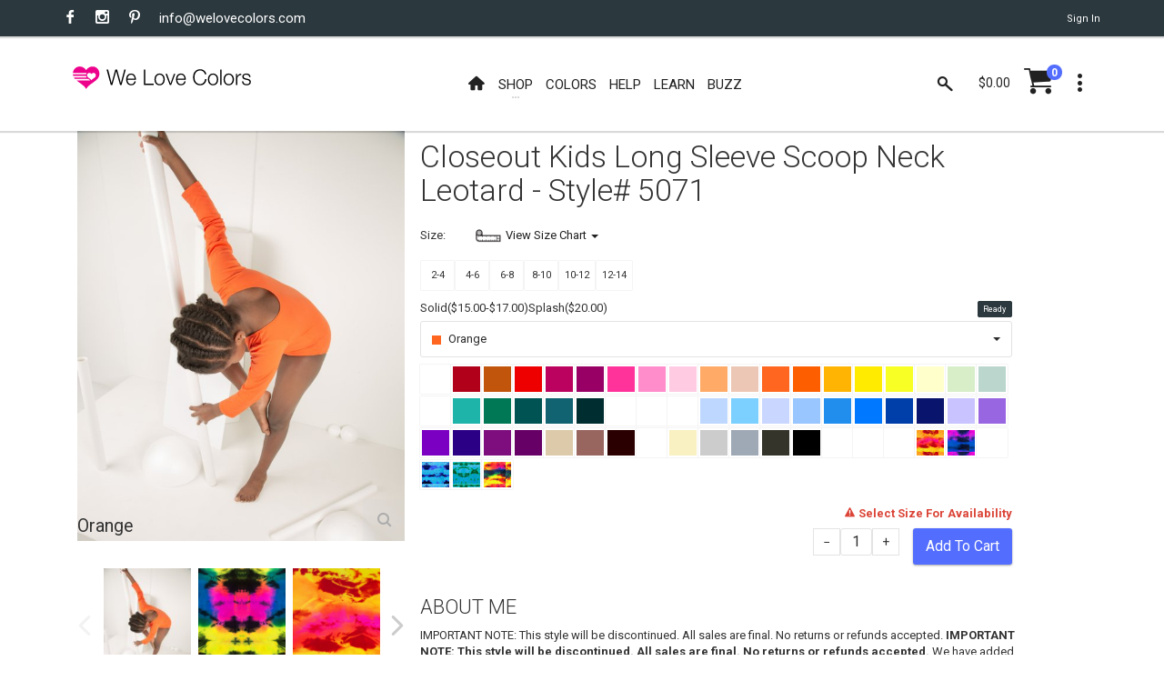

--- FILE ---
content_type: text/html; charset=utf-8
request_url: https://www.welovecolors.com/shop/kids/dancewear/closeout-kids-long-sleeve-scoop-neck-leotard/kelly%20green
body_size: 23189
content:
<!DOCTYPE html><html id="htmlmaster" prefix="og: http://ogp.me/ns#" lang="en"><head itemscope=""><title> Kelly Green Kids Closeout Kids Long Sleeve Scoop Neck Leotard Style# 5071 | We Love Colors </title><link rel="canonical" href="https://www.welovecolors.com/shop/kids/dancewear/closeout-kids-long-sleeve-scoop-neck-leotard/kelly%20green"><link rel="shortcut icon" href="../../../../favicon.ico"><link itemprop="image" href="https://www.welovecolors.com/images/product/large/5071-orange.jpg"><meta charset="utf-8"><meta http-equiv="X-UA-Compatible" content="IE=edge"><meta name="viewport" content="width=device-width, initial-scale=1, minimum-scale=1"><meta id="headdesc" name="description" content="IMPORTANT NOTE: This style will be discontinued. All sales are final. No returns or refunds accepted. IMPORTANT NOTE: This style will be discontinued. All sales are final. No returns or refunds accepted. We have added an improved Style# 5072 - Kids Long Sleeve Scoop Neck Leotard. "><meta itemprop="name" content="Kelly Green Kids Closeout Kids Long Sleeve Scoop Neck Leotard Style# 5071 | We Love Colors"><meta property="og:image" content="https://www.welovecolors.com/images/product/large/5071-orange.jpg"><meta property="og:url" content="https://www.welovecolors.com/shop/kids/dancewear/closeout-kids-long-sleeve-scoop-neck-leotard/kelly%20green"><meta property="og:type" content="website"><meta name="twitter:card" content="summary_large_image"><meta name="twitter:site" content="@welovecolors"><meta property="og:description" content="IMPORTANT NOTE: This style will be discontinued. All sales are final. No returns or refunds accepted. IMPORTANT NOTE: This style will be discontinued. All sales are final. No returns or refunds accepted. We have added an improved Style# 5072 - Kids Long Sleeve Scoop Neck Leotard. "><meta itemprop="author" content="We Love Colors"><meta itemprop="publisher" itemscope="" itemtype="http://schema.org/Organization" content="We Love Colors" itemref="wlc-meta-publisher wlc-meta-publisher-name wlc-meta-publisher-url wlc-meta-publisher-logo"><meta property="og:site_name" content="We Love Colors"><meta itemprop="dateModified" content="2017-01-27T11:29:00"><meta itemprop="datePublished" content="2017-01-27T11:29:00"><meta name="theme-color" content="#ffffff"><script src="/err.js"></script><style data-for="product" type="text/css">
        .wlc-js-li-pack {
            color: #005353;
            font-weight: bold;
        }

        #wlc-sheet-message .wlc-js-li-pack {
            display: none
        }
    </style><style data-for="product" type="text/css">
        @import url("/buzz/vendor/magnific-popup/magnific-popup.css");
    </style><style data-for="product" type="text/css">
        .mfp-iframe {
            height: 700px !important;
        }

        .mfp-content {
            vertical-align: baseline !important;
        }

        /*    .colorlink {
            display: inline-block;
            width: 100%;
            height: 100%;
        }
*/
        a {
            cursor: pointer;
        }
    </style><style data-for="*" type="text/css">
        @import url("https://fonts.googleapis.com/css?family=Roboto:400,300,300italic,400italic,700,700italic");
        @import url("/buzz/vendor/bootstrap-select/bootstrap-select.css");
        @import url("/buzz/vendor/slick/slick.css");
        @import url("/buzz/vendor/slick/slick-theme.css");
    </style><style data-for="*" type="text/css">
            @import url("/buzz/css/wlc-styles-new.css");
        </style><style data-for="*" type="text/css">
        @import url("/font/style.css");
        @import url("/font/i-wlc/style.css");
        @import url("/buzz/css/wlc-styles-test.css");
    </style><script async="" src="https://www.googletagmanager.com/gtag/js?id=G-73WEVC5PB2"></script><script>
    window.dataLayer = window.dataLayer || [];
    function gtag() { dataLayer.push(arguments); }
    gtag('js', new Date());

    gtag('config', 'G-73WEVC5PB2');
</script></head><body id="docbody" style="max-width: 100%; overflow-x: hidden;" class="clearfix" data-section="2"><section class="wlc-blank"><div class="modal quick-view zoom" id="quickView" style="opacity: 1"><div class="modal-dialog" style="background-color: white"><br><button class="close icon-clear" type="button" data-dismiss="modal" style="display: inherit; float: right; padding-top: 5px; padding-right: 5px"></button><div class="modal-content" id='wlc-modal-content'><span style='color: red'>Loading...</span></div></div></div><div id="wlc-loader-wrapper"><div class="wlc-loader-holder"><span class="wlc-loader-heart"><svg width="120" height="120" viewbox="0 0 20 20"><path fill="#ED028C" d="M19.0325,6.2522c-0.2319-1.1365-0.7596-2.0932-1.6641-2.8296c-0.777-0.632-1.6757-0.9683-2.6672-1.0437 c-0.4987-0.0406-0.9973,0-1.4786,0.116c-1.0843,0.2493-2.0526,0.8524-2.76,1.7105c-0.1739,0.2029-0.3247,0.4233-0.4871,0.6436 C9.9582,4.8258,9.9408,4.8026,9.9234,4.7737c-0.3595-0.5682-0.8292-1.0611-1.38-1.4496c-1.206-0.8639-2.731-1.1655-4.1748-0.8234 C3.4061,2.7211,2.5479,3.2545,1.9333,4.0199c-0.4755,0.5856-0.777,1.2524-0.9509,1.983C0.9302,6.2232,0.8954,6.4494,0.849,6.6871 h9.631c0,0-0.4871,0.574-0.4871,1.0379H0.849c0.0348,0.3479,0.0986,0.6958,0.2029,1.0263h8.8598 c0.058,0.3827,0.2261,0.7422,0.4697,1.0379H1.51c0.2087,0.3537,0.4581,0.6842,0.7364,0.9857h9.2367c0,0,0.5798,0.4349,0.7248,0.5392 c0.1971,0.1334,0.3711,0.2841,0.5334,0.4581H3.3481l0.0232,0.0174c0.5218,0.4349,0.9683,0.7828,1.4728,1.1481 c1.1365,0.8176,2.3193,1.5655,3.3572,2.5165c0.3827,0.3479,0.7364,0.719,1.0611,1.1133c0.2725,0.3305,0.4871,0.7132,0.7306,1.0785 l0.0116-0.0232c0.2957-0.5914,0.6842-1.1307,1.1481-1.6003c0.6958-0.719,1.496-1.3104,2.3077-1.8787 c1.0263-0.719,2.0932-1.3916,3.0673-2.1918c0.6204-0.5045,1.2003-1.0553,1.6699-1.7105c0.4929-0.69,0.8176-1.4496,0.9161-2.2903 C19.1833,7.3829,19.1543,6.8089,19.0325,6.2522z M16.1566,9.5747c-0.3595,0.3711-0.8002,0.6378-1.2176,0.9393 c-0.2783,0.1913-0.5508,0.4059-0.806,0.6262c-0.1913,0.1739-0.3305,0.4001-0.4987,0.5972c-0.145-0.2609-0.3421-0.4987-0.574-0.69 c-0.4117-0.3363-0.7654-0.574-1.1539-0.8639c-0.3653-0.2725-0.7306-0.545-1.0089-0.9219c-0.6494-0.8755-0.1971-2.2787,0.8755-2.5165 c0.6784-0.1566,1.38,0.1102,1.7859,0.6784c0.0232,0.0348,0.0464,0.0638,0.0696,0.0928c0.1044-0.116,0.1913-0.2377,0.3015-0.3421 c0.4639-0.4407,1.0089-0.5798,1.6177-0.4059s0.9567,0.5972,1.0901,1.2003C16.777,8.6005,16.5914,9.1282,16.1566,9.5747z"></path></svg></span><div id="wlc-loader" class="wlc-loader" style="width: 120px; height: 120px"></div></div></div><div class="search-bar"><div class="search-icon"><i class="material-icons i-wlc-search"></i></div><form class="searchform" action="/search.aspx" method="get"><input id="search" name="search" type="text" placeholder="Search here..."><input type="hidden" name="Page" value="1"></form><div class="close-search"><i class="material-icons i-wlc-icon-x"></i></div></div><header id="wlc-js-header" class="header header--sticky"><div class="header-line hidden-xs"><div class="container"><div class="pull-left"><div class="social-links social-links--colorize"><ul><li class="social-links__item"><a class="icon icon-facebook" href="https://www.facebook.com/welovecolors" target="_blank"></a></li><li class="social-links__item"><a class="icon icon-instagram" href="https://www.instagram.com/welovecolors" target="_blank"></a></li><li class="social-links__item"><a class="icon icon-pinterest" href="https://www.pinterest.com/welovecolors" target="_blank"></a></li><li class="social-links__item wlc-mail-link" id="maillink2"></li></ul></div></div><div class="pull-right"><div class="user-links"><ul><li class="user-links__item"><a href="/acc/acct.aspx"><span id="wlc-sign-in">Sign In</span></a></li></ul></div></div></div></div><nav class="navbar navbar-wd" id="navbar"><div class="container"><div class="navbar-header"><button type="button" class="navbar-toggle" id="Button1"><span class="icon-bar"></span><span class="icon-bar"></span><span class="icon-bar"></span></button><a class="navbar-brand" href="/"><i class="i-wlc-logo-heart"></i><img class="wlc-logo-color" style='width: 200px' src="/images/we-love-colors-logo.svg" alt="We Love Colors"></a></div><div class="pull-left search-focus-fade" id="slidemenu"><div class="slidemenu-close visible-xs">X</div><ul class="nav navbar-nav"><li><a href="/" class="wave"><span class="link-name"><i class="icon i-wlc-home" aria-hidden="true"></i></span></a></li><li class="menu-large"><a class="dropdown-toggle" data-toggle="dropdown"><span class="link-name">Shop</span><span class="caret caret--dots"></span></a><div class="dropdown-menu megamenu animated fadeIn"><div class="container"><ul class="megamenu__columns"><li class="level-menu level1"><ul><li class="title"><a href="/shop/womens">She / They</a></li><li class="level2"><a href="/shop/womens/tights">Tights</a></li><li class="level2"><a href="/shop/womens/socks">Socks</a></li><li class="level2"><a href="/shop/womens/dancewear">Dancewear</a></li><li class="level2"><a href="/shop/womens/thighhighs">Thigh Highs</a></li><li class="level2"><a href="/shop/womens/kneehighs">Knee Highs</a></li><li class="level2"><a href="/shop/womens/patternedtights">Patterned Tights</a></li><li class="level2"><a href="/shop/womens/fishnetpantyhose">Fishnet Pantyhose</a></li><li class="level2"><a href="/shop/womens/gloves">Gloves</a></li><li class="level2"><a href="/shop/womens/laces">Laces</a></li><li class="level2"><a href="/shop/womens/fishnetbodywear">Fishnet Bodywear</a></li><li class="level2"><a href="/shop/womens/masks">Masks</a></li><li class="level2"><a href="/shop/maternity/tights/microfiber-tights">Maternity Tights</a></li></ul></li><li class="level-menu level1"><ul><li class="title"><a href="/shop/kids">Children</a></li><li class="level2"><a href="/shop/kids/tights">Tights</a></li><li class="level2"><a href="/shop/kids/socks">Socks</a></li><li class="level2"><a href="/shop/kids/dancewear">Dancewear</a></li><li class="level2"><a href="/shop/kids/gloves">Gloves</a></li><li class="level2"><a href="/shop/kids/laces">Laces</a></li><li class="level2"><a href="/shop/kids/fishnetpantyhose">Fishnet Pantyhose</a></li><li class="level2"><a href="/shop/kids/masks">Masks</a></li></ul></li><li class="level-menu level1"><ul><li class="title"><a href="/shop/mens">He / They</a></li><li class="level2"><a href="/shop/mens/tights">Tights</a></li><li class="level2"><a href="/shop/mens/dancewear">Dancewear</a></li><li class="level2"><a href="/shop/mens/socks">Socks</a></li><li class="level2"><a href="/shop/mens/kneehighs">Knee Highs</a></li><li class="level2"><a href="/shop/mens/gloves">Gloves</a></li><li class="level2"><a href="/shop/mens/laces">Laces</a></li><li class="level2"><a href="/shop/mens/masks">Masks</a></li></ul></li><li class="level-menu level1"><ul><li class="title">Plus Size</li><li class="level2"><a href="/shop/plus%20size">View All Available</a></li></ul></li><li class="level-menu level1"><ul><li class="title">Made in USA</li><li class="level2"><a href="/shop/USA">View All Available</a></li></ul></li><li class="level-menu level1"><ul><li class="title">Crafts</li><li class="level2"><a href="/splashcolors/cosplay.aspx">Cosplay</a></li><li class="level2"><a href="/shop/crafts/fabrics">Fabrics/Dyes</a></li><li class="level2"><a href="/shop/digitalproducts">Digital Art</a></li></ul></li><li class="level-menu level1"><ul><li class="title">On Sale</li><li class="level2"><a href="/shop/sale">Sales</a></li><li class="level2"><a href="/shop/outlet">Outlet</a></li><li class="level2"><a href="/shop/closeouts">Closeouts</a></li></ul></li><li class="megamenu__columns__side-image"><a href="/color-guide.aspx"><picture><source srcset="/images/product/small/blank.svg" media="(max-width: 767px)"><source srcset="/images/welovecolors-spread-happy.jpg" media="(min-width: 768px)"><img src="/images/product/small/blank.svg" alt="spread happy" srcset="/images/product/small/blank.svg"></picture></a></li></ul></div></div></li><li><a href="/color-guide.aspx" class="wave"><span class="link-name">Colors</span></a></li><li><a href="/help.aspx" class="wave"><span class="link-name">Help</span></a></li><li><a href="/buzz/learn" class="wave"><span class="link-name">Learn</span></a></li><li><a href="/buzz" class="wave"><span class="link-name">Buzz</span></a></li></ul></div><div class="header__dropdowns2" style="pointer-events: auto; display: inline-block; float: right"><div class="header__search pull-left"><a href="#" class="js-search header__dropdowns__button" data-close="true"><span class="icon i-wlc-search"></span></a></div><div class="header__cart pull-left"><div class="dropdown pull-right"><span class="header__cart__indicator hidden-xs" data-toggle="dropdown"><span class="total_cart"></span></span><a href="/cart/shoppingcart.aspx" class="wlc-js-gotocart btn dropdown-toggle btn--links--dropdown header__cart__button header__dropdowns__button"><span class="icon i-wlc-cart"></span><span class="badge badge--menu total_items"></span></a><div class="dropdown-menu animated fadeIn shopping-cart" id="dropdownmenu" role="menu"><div class="shopping-cart__settings"><a href="#" class="icon icon-clear"></a></div><div class="shopping-cart__top text-uppercase"><a class="wlc-js-gotocart" href="/cart/shoppingcart.aspx">Your Cart( <span class="total_items"></span>) </a></div><div id="cartitem" style="display: none"><ul><li class='shopping-cart__item'><div class="shopping-cart__item__image pull-left"><a href="#"><img alt="blank"></a></div><div class="shopping-cart__item__info"><div class="shopping-cart__item__info__title"><h2 class="text-uppercase"><a href="#" class="shopping-cart-item">product link</a></h2></div><div class="shopping-cart__item__info__option shopping-cart-color"></div><div class="shopping-cart__item__info__option shopping-cart-size"></div><div class="shopping-cart__item__info__price"></div><div class="shopping-cart__item__info__qty"></div><div class="shopping-cart__item__info__delete"></div></div></li></ul></div><ul id="shoppingcart"></ul><div class="shopping-cart__bottom"><div class="pull-left"> Subtotal: <span class="shopping-cart__total"><span class="total_cart"></span></span></div><div class="pull-right"><span class="btn btn--wd text-uppercase" onclick="window.location='/cart/shoppingcart.aspx';"><a href='/cart/shoppingcart.aspx' style='color: White'>Checkout</a></span></div></div></div></div></div><div class="dropdown pull-right"><a href="#" class="btn dropdown-toggle btn--links--dropdown header__dropdowns__button" data-toggle="dropdown"><span class="icon icon-dots"></span></a><ul class="dropdown-menu ul-row animated fadeIn" role="menu"><li class='li-col list-user-menu'><h4>My Account</h4><ul><li><a href="/acc/acct.aspx">Account</a></li><li><a class="wlc-js-gotocart" href='/cart/shoppingcart.aspx?dd=true'>Checkout</a></li><li><a id="wlc-sign-out" href="/acc/acct.aspx?logout=true">Sign Out</a></li></ul></li></ul></div></div></div></nav></header></section><div id="pageContent"><div class="content content-buzz-wlc" style="padding-top: 0px"><div class="container"><div id="ContentPlaceholder" class="cph"><div id="prodmod" data-price='15.0000' class='wlc-available-only'><div class="container"><div class="row product-info-outer"><h2 class="wlc-item-heading hidden-sm hidden-md hidden-lg" style='font-weight: 400;'><span style="display: inline-block"> Closeout Kids Long Sleeve Scoop Neck Leotard </span><span style="display: inline-block">Style# 5071 </span></h2><div class="col-sm-6 col-md-4 hidden-xs"><div class="product-main-image no-zoom" id="mainProductImg"><div class="product-main-image__item startcolor active"><img title='Orange' src='/images/product/large/5071-orange.jpg' alt="5071 Orange"><div class="wlc-prod-color-name" style="font-size: 1.5em; position: relative; top: -25px;"> Orange</div></div><div class="product-main-image__item "><img title='#7001' data-image='/images/product/large/7001.jpg' alt="7001"><div class="wlc-prod-color-name" style="font-size: 1.5em; position: relative; top: -25px;"> #7001</div></div><div class="product-main-image__item "><img title='#7202' data-image='/images/product/large/7202.jpg' alt="7202"><div class="wlc-prod-color-name" style="font-size: 1.5em; position: relative; top: -25px;"> #7202</div></div><div class="product-main-image__item "><img title='#7205' data-image='/images/product/large/7205.jpg' alt="7205"><div class="wlc-prod-color-name" style="font-size: 1.5em; position: relative; top: -25px;"> #7205</div></div><div class="product-main-image__item "><img title='#7214' data-image='/images/product/large/7214.jpg' alt="7214"><div class="wlc-prod-color-name" style="font-size: 1.5em; position: relative; top: -25px;"> #7214</div></div><div class="product-main-image__item "><img title='#7306' data-image='/images/product/large/7306.jpg' alt="7306"><div class="wlc-prod-color-name" style="font-size: 1.5em; position: relative; top: -25px;"> #7306</div></div><div class="product-main-image__item "><img title='#7318' data-image='/images/product/large/7318.jpg' alt="7318"><div class="wlc-prod-color-name" style="font-size: 1.5em; position: relative; top: -25px;"> #7318</div></div><div class="product-main-image__item "><img title='#7411' data-image='/images/product/large/7411.jpg' alt="7411"><div class="wlc-prod-color-name" style="font-size: 1.5em; position: relative; top: -25px;"> #7411</div></div><div class="product-main-image__item"><img id="productsvg" alt="blank.svg" src="/images/product/large/blank.svg"><div class="wlc-prod-color-name wlc-svg-colorname" style="font-size: 1.5em; position: relative; top: -25px;"> Kelly Green</div></div><div class="product-main-image__zoom"></div></div><div class="product-images-carousel"><ul id="smallGallery"><li><a class="wlc-small-img-link" data-zoom-image='/images/product/full/5071-orange.jpg'><img src='/images/product/small/5071-orange.jpg' alt="Orange"></a></li><li><a class="wlc-small-img-link" data-zoom-image='/images/product/full/7001.jpg'><img src='/images/product/small/7001.jpg' alt="#7001"></a></li><li><a class="wlc-small-img-link" data-zoom-image='/images/product/full/7202.jpg'><img src='/images/product/small/7202.jpg' alt="#7202"></a></li><li><a class="wlc-small-img-link" data-zoom-image='/images/product/full/7205.jpg'><img src='/images/product/small/7205.jpg' alt="#7205"></a></li><li><a class="wlc-small-img-link" data-zoom-image='/images/product/full/7214.jpg'><img src='/images/product/small/7214.jpg' alt="#7214"></a></li><li><a class="wlc-small-img-link" data-zoom-image='/images/product/full/7306.jpg'><img data-lazy='/images/product/small/7306.jpg' alt="#7306"></a></li><li><a class="wlc-small-img-link" data-zoom-image='/images/product/full/7318.jpg'><img data-lazy='/images/product/small/7318.jpg' alt="#7318"></a></li><li><a class="wlc-small-img-link" data-zoom-image='/images/product/full/7411.jpg'><img data-lazy='/images/product/small/7411.jpg' alt="#7411"></a></li></ul></div><div class="modal fade zoom" id="videoModal" tabindex="-1" role="dialog" aria-labelledby="videoModal" aria-hidden="true"><div class="modal-dialog"><div class="modal-content"><div class="modal-body"><button type="button" class="close" data-dismiss="modal" aria-hidden="true"> ? </button><div><iframe style="width: 100%" height="700" class="product-vid"></iframe></div></div></div></div></div></div><div class="product-info col-sm-6 col-md-7" style="padding-left: 2px; padding-right: 2px"><div id="singleGalleryLarge">&nbsp; <ul id="singleGallery" class="visible-xs"><li style="text-align: center"><img class="wlc-md wlc-mobile-img" title='Orange' src='/images/product/medium/5071-orange.jpg' alt='5071-orange.jpg'><div class="wlc-colorname-single"> Orange</div></li><li style="text-align: center"><img class="wlc-md wlc-mobile-img" title='#7001' src='/images/product/medium/7001.jpg' alt='7001.jpg'><div class="wlc-colorname-single"> #7001</div></li><li style="text-align: center"><img class="wlc-md wlc-mobile-img" title='#7202' src='/images/product/medium/7202.jpg' alt='7202.jpg'><div class="wlc-colorname-single"> #7202</div></li><li style="text-align: center"><img class="wlc-md wlc-mobile-img" title='#7205' src='/images/product/medium/7205.jpg' alt='7205.jpg'><div class="wlc-colorname-single"> #7205</div></li><li style="text-align: center"><img class="wlc-md wlc-mobile-img" title='#7214' data-lazy='/images/product/medium/7214.jpg' alt='7214.jpg'><div class="wlc-colorname-single"> #7214</div></li><li style="text-align: center"><img class="wlc-md wlc-mobile-img" title='#7306' data-lazy='/images/product/medium/7306.jpg' alt='7306.jpg'><div class="wlc-colorname-single"> #7306</div></li><li style="text-align: center"><img class="wlc-md wlc-mobile-img" title='#7318' data-lazy='/images/product/medium/7318.jpg' alt='7318.jpg'><div class="wlc-colorname-single"> #7318</div></li><li style="text-align: center"><img class="wlc-md wlc-mobile-img" title='#7411' data-lazy='/images/product/medium/7411.jpg' alt='7411.jpg'><div class="wlc-colorname-single"> #7411</div></li><li style="text-align: center"><img class="wlc-md" title='' data-lazy='/images/product/medium/blank.svg' alt='blank.svg'><div class="wlc-colorname-single"></div></li></ul></div><span id="endSingleGallery">&nbsp;</span><div class=''><section><div id="5071" class="wlc-product-section"><h1 class="hidden-xs" style="padding-bottom: 18px; padding-top: 10px"> Closeout Kids Long Sleeve Scoop Neck Leotard - Style# 5071 </h1><div class="wlc-product-modal-container"><div class="product-info-outer"><div class="product-info"><div style="float: left;" class=".col-xs-6"><label><div id="PgContentPlaceholder_Item1_Panel1"> Size: <a style="padding-left: 30px" href="#wlc-size-chart-5071" class="wlc-size-chart" data-toggle="collapse"><span class="wlc-size-chart" data-toggle="tooltip" title="size chart"><img class="wlc-measure wlz-size-chart" src="/images/measure.png" style="width: 28px" alt="Measure">View Size Chart<span class="caret"></span></span></a><div id="wlc-size-chart-5071" class="collapse"><section><div class="wlc-size-table"><div><table><tr><td><b>Size</b></td><td><b>Weight</b></td></tr><tr><td><p>2-4</p></td><td><p>28 - 35lbs</p></td></tr><tr><td><p>4-6</p></td><td><p>35 - 46lbs</p></td></tr><tr><td><p>6-8</p></td><td><p>46 - 57lbs</p></td></tr><tr><td><p>8-10</p></td><td><p>57 - 70lbs</p></td></tr><tr><td><p>10-12</p></td><td><p>70 - 82lbs</p></td></tr><tr><td><p>12-14</p></td><td><p>82 - 95lbs</p></td></tr></table></div></div></section><div class="divider divider--xs"></div></div><div class="divider divider--xxs"></div></div></label><div style="display: none"><label> Sizes : </label><select data-id2="sizeselect" class="selectpicker sizeselect" data-style="select--wd" data-width="100%" onchange="onUpdateStock();"><option value='2-4'> 2-4 </option><option value='4-6'> 4-6 </option><option value='6-8'> 6-8 </option><option value='8-10'> 8-10 </option><option value='10-12'> 10-12 </option><option value='12-14'> 12-14 </option></select></div><ul class="options-swatch options-swatch--size options-swatch--lg"><li onclick="onSizeSelected('2-4', '5071', this)"> 2-4 </li><li onclick="onSizeSelected('4-6', '5071', this)"> 4-6 </li><li onclick="onSizeSelected('6-8', '5071', this)"> 6-8 </li><li onclick="onSizeSelected('8-10', '5071', this)"> 8-10 </li><li onclick="onSizeSelected('10-12', '5071', this)"> 10-12 </li><li onclick="onSizeSelected('12-14', '5071', this)"> 12-14 </li></ul></div><div style="float: right;" class='hidden-sm hidden-md hidden-lg'><img class="wlc-small-image" data-svg="https://www.welovecolors.com/images/product/small/blank.svg" data-src="https://www.welovecolors.com/images/product/small/5071-orange.jpg" alt="Orange" style="display: none"></div><div style="clear: both"></div><label class="wlc-price-label"> Solid($15.00-$17.00) </label><label class="wlc-price-label"> Splash($20.00) </label><div class="pull-right wlc-show-colors" style="position: relative;"><span class="label" id="wlc-bulk-add" style='display: none'><a class='wlc-js-analytics' onclick="onBulkAdd('5071', 0, '2');"> BULK <span style='font-size: larger'>+</span></a></span>&nbsp; <span class="label active ShowShipAll"><a onclick="showStock(true, '5071');"> Show All </a></span>&nbsp; <span class="label ShowReadyToShip"><a onclick="showStock(false, '5071');"> Ready </a></span><span class="wlc-ready-info" title="Ready to ship items ship same business day when order is placed before 2pm Eastern."><i class="icon i-wlc-question-circle" aria-hidden="true"></i></span></div><div class="colorselectdiv"><select data-id2="colorselect" class="selectpicker colorselect" data-style="select--wd" data-width="100%" onchange="onSelectColor(this, '5071');"><option selected="" value="Select Color...">Select Color...</option><option ""="" class="c7001Opt" value='#7001' data-content="<span class='c7001 wlc-color-dropdown-swatch'>&nbsp;</span> #7001 <i class='fa'></i>"> #7001 </option><option ""="" class="c7202Opt" value='#7202' data-content="<span class='c7202 wlc-color-dropdown-swatch'>&nbsp;</span> #7202 <i class='fa'></i>"> #7202 </option><option ""="" class="c7205Opt" value='#7205' data-content="<span class='c7205 wlc-color-dropdown-swatch'>&nbsp;</span> #7205 <i class='fa'></i>"> #7205 </option><option ""="" class="c7214Opt" value='#7214' data-content="<span class='c7214 wlc-color-dropdown-swatch'>&nbsp;</span> #7214 <i class='fa'></i>"> #7214 </option><option ""="" class="c7306Opt" value='#7306' data-content="<span class='c7306 wlc-color-dropdown-swatch'>&nbsp;</span> #7306 <i class='fa'></i>"> #7306 </option><option ""="" class="c7318Opt" value='#7318' data-content="<span class='c7318 wlc-color-dropdown-swatch'>&nbsp;</span> #7318 <i class='fa'></i>"> #7318 </option><option ""="" class="c7411Opt" value='#7411' data-content="<span class='c7411 wlc-color-dropdown-swatch'>&nbsp;</span> #7411 <i class='fa'></i>"> #7411 </option><option ""="" class="cAmethystOpt" value='Amethyst' data-content="<span class='cAmethyst wlc-color-dropdown-swatch'>&nbsp;</span> Amethyst <i class='fa'></i>"> Amethyst </option><option ""="" class="cAquaOpt" value='Aqua' data-content="<span class='cAqua wlc-color-dropdown-swatch'>&nbsp;</span> Aqua <i class='fa'></i>"> Aqua </option><option ""="" class="cBabyBlueOpt" value='Baby Blue' data-content="<span class='cBabyBlue wlc-color-dropdown-swatch'>&nbsp;</span> Baby Blue <i class='fa'></i>"> Baby Blue </option><option ""="" class="cBlackOpt" value='Black' data-content="<span class='cBlack wlc-color-dropdown-swatch'>&nbsp;</span> Black <i class='fa'></i>"> Black </option><option ""="" class="cBrownOpt" value='Brown' data-content="<span class='cBrown wlc-color-dropdown-swatch'>&nbsp;</span> Brown <i class='fa'></i>"> Brown </option><option ""="" class="cCaramelOpt" value='Caramel' data-content="<span class='cCaramel wlc-color-dropdown-swatch'>&nbsp;</span> Caramel <i class='fa'></i>"> Caramel </option><option ""="" class="cCharcoalOpt" value='Charcoal' data-content="<span class='cCharcoal wlc-color-dropdown-swatch'>&nbsp;</span> Charcoal <i class='fa'></i>"> Charcoal </option><option ""="" class="cDustyGreenOpt" value='Dusty Green' data-content="<span class='cDustyGreen wlc-color-dropdown-swatch'>&nbsp;</span> Dusty Green <i class='fa'></i>"> Dusty Green </option><option ""="" class="cEmeraldOpt" value='Emerald' data-content="<span class='cEmerald wlc-color-dropdown-swatch'>&nbsp;</span> Emerald <i class='fa'></i>"> Emerald </option><option ""="" class="cFuchsiaOpt" value='Fuchsia' data-content="<span class='cFuchsia wlc-color-dropdown-swatch'>&nbsp;</span> Fuchsia <i class='fa'></i>"> Fuchsia </option><option ""="" class="cGoldOpt" value='Gold' data-content="<span class='cGold wlc-color-dropdown-swatch'>&nbsp;</span> Gold <i class='fa'></i>"> Gold </option><option ""="" class="cGreyOpt" value='Grey' data-content="<span class='cGrey wlc-color-dropdown-swatch'>&nbsp;</span> Grey <i class='fa'></i>"> Grey </option><option ""="" class="cHunterGreenOpt" value='Hunter Green' data-content="<span class='cHunterGreen wlc-color-dropdown-swatch'>&nbsp;</span> Hunter Green <i class='fa'></i>"> Hunter Green </option><option ""="" class="cIvoryOpt" value='Ivory' data-content="<span class='cIvory wlc-color-dropdown-swatch'>&nbsp;</span> Ivory <i class='fa'></i>"> Ivory </option><option ""="" class="cKellyGreenOpt" value='Kelly Green' data-content="<span class='cKellyGreen wlc-color-dropdown-swatch'>&nbsp;</span> Kelly Green <i class='fa'></i>"> Kelly Green </option><option ""="" class="cLavenderOpt" value='Lavender' data-content="<span class='cLavender wlc-color-dropdown-swatch'>&nbsp;</span> Lavender <i class='fa'></i>"> Lavender </option><option ""="" class="cLightGreyOpt" value='Light Grey' data-content="<span class='cLightGrey wlc-color-dropdown-swatch'>&nbsp;</span> Light Grey <i class='fa'></i>"> Light Grey </option><option ""="" class="cLightOrangeOpt" value='Light Orange' data-content="<span class='cLightOrange wlc-color-dropdown-swatch'>&nbsp;</span> Light Orange <i class='fa'></i>"> Light Orange </option><option ""="" class="cLightPinkOpt" value='Light Pink' data-content="<span class='cLightPink wlc-color-dropdown-swatch'>&nbsp;</span> Light Pink <i class='fa'></i>"> Light Pink </option><option ""="" class="cLightTanOpt" value='Light Tan' data-content="<span class='cLightTan wlc-color-dropdown-swatch'>&nbsp;</span> Light Tan <i class='fa'></i>"> Light Tan </option><option ""="" class="cLilacOpt" value='Lilac' data-content="<span class='cLilac wlc-color-dropdown-swatch'>&nbsp;</span> Lilac <i class='fa'></i>"> Lilac </option><option ""="" class="cMagentaOpt" value='Magenta' data-content="<span class='cMagenta wlc-color-dropdown-swatch'>&nbsp;</span> Magenta <i class='fa'></i>"> Magenta </option><option ""="" class="cMaizeOpt" value='Maize' data-content="<span class='cMaize wlc-color-dropdown-swatch'>&nbsp;</span> Maize <i class='fa'></i>"> Maize </option><option ""="" class="cMaroonOpt" value='Maroon' data-content="<span class='cMaroon wlc-color-dropdown-swatch'>&nbsp;</span> Maroon <i class='fa'></i>"> Maroon </option><option ""="" class="cMediumBlueOpt" value='Medium Blue' data-content="<span class='cMediumBlue wlc-color-dropdown-swatch'>&nbsp;</span> Medium Blue <i class='fa'></i>"> Medium Blue </option><option ""="" class="cMintGreenOpt" value='Mint Green' data-content="<span class='cMintGreen wlc-color-dropdown-swatch'>&nbsp;</span> Mint Green <i class='fa'></i>"> Mint Green </option><option ""="" class="cMochaOpt" value='Mocha' data-content="<span class='cMocha wlc-color-dropdown-swatch'>&nbsp;</span> Mocha <i class='fa'></i>"> Mocha </option><option ""="" class="cNavyOpt" value='Navy' data-content="<span class='cNavy wlc-color-dropdown-swatch'>&nbsp;</span> Navy <i class='fa'></i>"> Navy </option><option ""="" class="cNeonBlueOpt" value='Neon Blue' data-content="<span class='cNeonBlue wlc-color-dropdown-swatch'>&nbsp;</span> Neon Blue <i class='fa'></i>"> Neon Blue </option><option ""="" class="cNeonGreenOpt" value='Neon Green' data-content="<span class='cNeonGreen wlc-color-dropdown-swatch'>&nbsp;</span> Neon Green <i class='fa'></i>"> Neon Green </option><option ""="" class="cNeonOrangeOpt" value='Neon Orange' data-content="<span class='cNeonOrange wlc-color-dropdown-swatch'>&nbsp;</span> Neon Orange <i class='fa'></i>"> Neon Orange </option><option ""="" class="cNeonPinkOpt" value='Neon Pink' data-content="<span class='cNeonPink wlc-color-dropdown-swatch'>&nbsp;</span> Neon Pink <i class='fa'></i>"> Neon Pink </option><option ""="" class="cNeonYellowOpt" value='Neon Yellow' data-content="<span class='cNeonYellow wlc-color-dropdown-swatch'>&nbsp;</span> Neon Yellow <i class='fa'></i>"> Neon Yellow </option><option ""="" class="cOliveGreenOpt" value='Olive Green' data-content="<span class='cOliveGreen wlc-color-dropdown-swatch'>&nbsp;</span> Olive Green <i class='fa'></i>"> Olive Green </option><option ""="" class="cOrangeOpt" value='Orange' data-content="<span class='cOrange wlc-color-dropdown-swatch'>&nbsp;</span> Orange <i class='fa'></i>"> Orange </option><option ""="" class="cOrchidPinkOpt" value='Orchid Pink' data-content="<span class='cOrchidPink wlc-color-dropdown-swatch'>&nbsp;</span> Orchid Pink <i class='fa'></i>"> Orchid Pink </option><option ""="" class="cPastelMintOpt" value='Pastel Mint' data-content="<span class='cPastelMint wlc-color-dropdown-swatch'>&nbsp;</span> Pastel Mint <i class='fa'></i>"> Pastel Mint </option><option ""="" class="cPeachOpt" value='Peach' data-content="<span class='cPeach wlc-color-dropdown-swatch'>&nbsp;</span> Peach <i class='fa'></i>"> Peach </option><option ""="" class="cPurpleOpt" value='Purple' data-content="<span class='cPurple wlc-color-dropdown-swatch'>&nbsp;</span> Purple <i class='fa'></i>"> Purple </option><option ""="" class="cRedOpt" value='Red' data-content="<span class='cRed wlc-color-dropdown-swatch'>&nbsp;</span> Red <i class='fa'></i>"> Red </option><option ""="" class="cRoyalOpt" value='Royal' data-content="<span class='cRoyal wlc-color-dropdown-swatch'>&nbsp;</span> Royal <i class='fa'></i>"> Royal </option><option ""="" class="cRubineOpt" value='Rubine' data-content="<span class='cRubine wlc-color-dropdown-swatch'>&nbsp;</span> Rubine <i class='fa'></i>"> Rubine </option><option ""="" class="cRustOpt" value='Rust' data-content="<span class='cRust wlc-color-dropdown-swatch'>&nbsp;</span> Rust <i class='fa'></i>"> Rust </option><option ""="" class="cScarletRedOpt" value='Scarlet Red' data-content="<span class='cScarletRed wlc-color-dropdown-swatch'>&nbsp;</span> Scarlet Red <i class='fa'></i>"> Scarlet Red </option><option ""="" class="cScoutGreenOpt" value='Scout Green' data-content="<span class='cScoutGreen wlc-color-dropdown-swatch'>&nbsp;</span> Scout Green <i class='fa'></i>"> Scout Green </option><option ""="" class="cSkyBlueOpt" value='Sky Blue' data-content="<span class='cSkyBlue wlc-color-dropdown-swatch'>&nbsp;</span> Sky Blue <i class='fa'></i>"> Sky Blue </option><option ""="" class="cSpruceGreenOpt" value='Spruce Green' data-content="<span class='cSpruceGreen wlc-color-dropdown-swatch'>&nbsp;</span> Spruce Green <i class='fa'></i>"> Spruce Green </option><option ""="" class="cTealOpt" value='Teal' data-content="<span class='cTeal wlc-color-dropdown-swatch'>&nbsp;</span> Teal <i class='fa'></i>"> Teal </option><option ""="" class="cToffeeOpt" value='Toffee' data-content="<span class='cToffee wlc-color-dropdown-swatch'>&nbsp;</span> Toffee <i class='fa'></i>"> Toffee </option><option ""="" class="cTurquoiseOpt" value='Turquoise' data-content="<span class='cTurquoise wlc-color-dropdown-swatch'>&nbsp;</span> Turquoise <i class='fa'></i>"> Turquoise </option><option ""="" class="cVioletOpt" value='Violet' data-content="<span class='cViolet wlc-color-dropdown-swatch'>&nbsp;</span> Violet <i class='fa'></i>"> Violet </option><option ""="" class="cWhiteOpt" value='White' data-content="<span class='cWhite wlc-color-dropdown-swatch'>&nbsp;</span> White <i class='fa'></i>"> White </option><option ""="" class="cYellowOpt" value='Yellow' data-content="<span class='cYellow wlc-color-dropdown-swatch'>&nbsp;</span> Yellow <i class='fa'></i>"> Yellow </option></select><div class="divider divider--xxs"></div><ul class="options-swatch options-swatch--color options-swatch--lg2 colorselectgrid"><li class="wlc-color-square" data-pos='0' onclick="onColorSelected('Maroon', '5071')"><a title='Maroon' class="colorlink cMaroon"><div class='wlc-swatch-colorname cMaroon'> Maroon </div><span class="wlc-color-cover"></span></a></li><li class="wlc-color-square" data-pos='1' onclick="onColorSelected('Red', '5071')"><a title='Red' class="colorlink cRed"><div class='wlc-swatch-colorname cRed'> Red </div><span class="wlc-color-cover"></span></a></li><li class="wlc-color-square" data-pos='2' onclick="onColorSelected('Rust', '5071')"><a title='Rust' class="colorlink cRust"><div class='wlc-swatch-colorname cRust'> Rust </div><span class="wlc-color-cover"></span></a></li><li class="wlc-color-square" data-pos='3' onclick="onColorSelected('Scarlet Red', '5071')"><a title='ScarletRed' class="colorlink cScarletRed"><div class='wlc-swatch-colorname cScarletRed'> Scarlet Red </div><span class="wlc-color-cover"></span></a></li><li class="wlc-color-square" data-pos='4' onclick="onColorSelected('Fuchsia', '5071')"><a title='Fuchsia' class="colorlink cFuchsia"><div class='wlc-swatch-colorname cFuchsia'> Fuchsia </div><span class="wlc-color-cover"></span></a></li><li class="wlc-color-square" data-pos='5' onclick="onColorSelected('Magenta', '5071')"><a title='Magenta' class="colorlink cMagenta"><div class='wlc-swatch-colorname cMagenta'> Magenta </div><span class="wlc-color-cover"></span></a></li><li class="wlc-color-square" data-pos='6' onclick="onColorSelected('Neon Pink', '5071')"><a title='NeonPink' class="colorlink cNeonPink"><div class='wlc-swatch-colorname cNeonPink'> Neon Pink </div><span class="wlc-color-cover"></span></a></li><li class="wlc-color-square" data-pos='7' onclick="onColorSelected('Orchid Pink', '5071')"><a title='OrchidPink' class="colorlink cOrchidPink"><div class='wlc-swatch-colorname cOrchidPink'> Orchid Pink </div><span class="wlc-color-cover"></span></a></li><li class="wlc-color-square" data-pos='8' onclick="onColorSelected('Light Pink', '5071')"><a title='LightPink' class="colorlink cLightPink"><div class='wlc-swatch-colorname cLightPink'> Light Pink </div><span class="wlc-color-cover"></span></a></li><li class="wlc-color-square" data-pos='9' onclick="onColorSelected('Light Orange', '5071')"><a title='LightOrange' class="colorlink cLightOrange"><div class='wlc-swatch-colorname cLightOrange'> Light Orange </div><span class="wlc-color-cover"></span></a></li><li class="wlc-color-square" data-pos='10' onclick="onColorSelected('Peach', '5071')"><a title='Peach' class="colorlink cPeach"><div class='wlc-swatch-colorname cPeach'> Peach </div><span class="wlc-color-cover"></span></a></li><li class="wlc-color-square" data-pos='11' onclick="onColorSelected('Orange', '5071')"><a title='Orange' class="colorlink cOrange"><div class='wlc-swatch-colorname cOrange'> Orange </div><span class="wlc-color-cover"></span></a></li><li class="wlc-color-square" data-pos='12' onclick="onColorSelected('Neon Orange', '5071')"><a title='NeonOrange' class="colorlink cNeonOrange"><div class='wlc-swatch-colorname cNeonOrange'> Neon Orange </div><span class="wlc-color-cover"></span></a></li><li class="wlc-color-square" data-pos='13' onclick="onColorSelected('Gold', '5071')"><a title='Gold' class="colorlink cGold"><div class='wlc-swatch-colorname cGold'> Gold </div><span class="wlc-color-cover"></span></a></li><li class="wlc-color-square" data-pos='14' onclick="onColorSelected('Yellow', '5071')"><a title='Yellow' class="colorlink cYellow"><div class='wlc-swatch-colorname cYellow'> Yellow </div><span class="wlc-color-cover"></span></a></li><li class="wlc-color-square" data-pos='15' onclick="onColorSelected('Neon Yellow', '5071')"><a title='NeonYellow' class="colorlink cNeonYellow"><div class='wlc-swatch-colorname cNeonYellow'> Neon Yellow </div><span class="wlc-color-cover"></span></a></li><li class="wlc-color-square" data-pos='16' onclick="onColorSelected('Maize', '5071')"><a title='Maize' class="colorlink cMaize"><div class='wlc-swatch-colorname cMaize'> Maize </div><span class="wlc-color-cover"></span></a></li><li class="wlc-color-square" data-pos='17' onclick="onColorSelected('Mint Green', '5071')"><a title='MintGreen' class="colorlink cMintGreen"><div class='wlc-swatch-colorname cMintGreen'> Mint Green </div><span class="wlc-color-cover"></span></a></li><li class="wlc-color-square" data-pos='18' onclick="onColorSelected('Dusty Green', '5071')"><a title='DustyGreen' class="colorlink cDustyGreen"><div class='wlc-swatch-colorname cDustyGreen'> Dusty Green </div><span class="wlc-color-cover"></span></a></li><li class="wlc-color-square" data-pos='19' onclick="onColorSelected('Pastel Mint', '5071')"><a title='PastelMint' class="colorlink cPastelMint"><div class='wlc-swatch-colorname cPastelMint'> Pastel Mint </div><span class="wlc-color-cover"></span></a></li><li class="wlc-color-square" data-pos='20' onclick="onColorSelected('Scout Green', '5071')"><a title='ScoutGreen' class="colorlink cScoutGreen"><div class='wlc-swatch-colorname cScoutGreen'> Scout Green </div><span class="wlc-color-cover"></span></a></li><li class="wlc-color-square" data-pos='21' onclick="onColorSelected('Emerald', '5071')"><a title='Emerald' class="colorlink cEmerald"><div class='wlc-swatch-colorname cEmerald'> Emerald </div><span class="wlc-color-cover"></span></a></li><li class="wlc-color-square" data-pos='22' onclick="onColorSelected('Spruce Green', '5071')"><a title='SpruceGreen' class="colorlink cSpruceGreen"><div class='wlc-swatch-colorname cSpruceGreen'> Spruce Green </div><span class="wlc-color-cover"></span></a></li><li class="wlc-color-square" data-pos='23' onclick="onColorSelected('Teal', '5071')"><a title='Teal' class="colorlink cTeal"><div class='wlc-swatch-colorname cTeal'> Teal </div><span class="wlc-color-cover"></span></a></li><li class="wlc-color-square" data-pos='24' onclick="onColorSelected('Hunter Green', '5071')"><a title='HunterGreen' class="colorlink cHunterGreen"><div class='wlc-swatch-colorname cHunterGreen'> Hunter Green </div><span class="wlc-color-cover"></span></a></li><li class="wlc-color-square" data-pos='25' onclick="onColorSelected('Kelly Green', '5071')"><a title='KellyGreen' class="colorlink cKellyGreen"><div class='wlc-swatch-colorname cKellyGreen'> Kelly Green </div><span class="wlc-color-cover"></span></a></li><li class="wlc-color-square" data-pos='26' onclick="onColorSelected('Olive Green', '5071')"><a title='OliveGreen' class="colorlink cOliveGreen"><div class='wlc-swatch-colorname cOliveGreen'> Olive Green </div><span class="wlc-color-cover"></span></a></li><li class="wlc-color-square" data-pos='27' onclick="onColorSelected('Neon Green', '5071')"><a title='NeonGreen' class="colorlink cNeonGreen"><div class='wlc-swatch-colorname cNeonGreen'> Neon Green </div><span class="wlc-color-cover"></span></a></li><li class="wlc-color-square" data-pos='28' onclick="onColorSelected('Aqua', '5071')"><a title='Aqua' class="colorlink cAqua"><div class='wlc-swatch-colorname cAqua'> Aqua </div><span class="wlc-color-cover"></span></a></li><li class="wlc-color-square" data-pos='29' onclick="onColorSelected('Neon Blue', '5071')"><a title='NeonBlue' class="colorlink cNeonBlue"><div class='wlc-swatch-colorname cNeonBlue'> Neon Blue </div><span class="wlc-color-cover"></span></a></li><li class="wlc-color-square" data-pos='30' onclick="onColorSelected('Baby Blue', '5071')"><a title='BabyBlue' class="colorlink cBabyBlue"><div class='wlc-swatch-colorname cBabyBlue'> Baby Blue </div><span class="wlc-color-cover"></span></a></li><li class="wlc-color-square" data-pos='31' onclick="onColorSelected('Sky Blue', '5071')"><a title='SkyBlue' class="colorlink cSkyBlue"><div class='wlc-swatch-colorname cSkyBlue'> Sky Blue </div><span class="wlc-color-cover"></span></a></li><li class="wlc-color-square" data-pos='32' onclick="onColorSelected('Medium Blue', '5071')"><a title='MediumBlue' class="colorlink cMediumBlue"><div class='wlc-swatch-colorname cMediumBlue'> Medium Blue </div><span class="wlc-color-cover"></span></a></li><li class="wlc-color-square" data-pos='33' onclick="onColorSelected('Turquoise', '5071')"><a title='Turquoise' class="colorlink cTurquoise"><div class='wlc-swatch-colorname cTurquoise'> Turquoise </div><span class="wlc-color-cover"></span></a></li><li class="wlc-color-square" data-pos='34' onclick="onColorSelected('Royal', '5071')"><a title='Royal' class="colorlink cRoyal"><div class='wlc-swatch-colorname cRoyal'> Royal </div><span class="wlc-color-cover"></span></a></li><li class="wlc-color-square" data-pos='35' onclick="onColorSelected('Navy', '5071')"><a title='Navy' class="colorlink cNavy"><div class='wlc-swatch-colorname cNavy'> Navy </div><span class="wlc-color-cover"></span></a></li><li class="wlc-color-square" data-pos='36' onclick="onColorSelected('Lilac', '5071')"><a title='Lilac' class="colorlink cLilac"><div class='wlc-swatch-colorname cLilac'> Lilac </div><span class="wlc-color-cover"></span></a></li><li class="wlc-color-square" data-pos='37' onclick="onColorSelected('Lavender', '5071')"><a title='Lavender' class="colorlink cLavender"><div class='wlc-swatch-colorname cLavender'> Lavender </div><span class="wlc-color-cover"></span></a></li><li class="wlc-color-square" data-pos='38' onclick="onColorSelected('Violet', '5071')"><a title='Violet' class="colorlink cViolet"><div class='wlc-swatch-colorname cViolet'> Violet </div><span class="wlc-color-cover"></span></a></li><li class="wlc-color-square" data-pos='39' onclick="onColorSelected('Purple', '5071')"><a title='Purple' class="colorlink cPurple"><div class='wlc-swatch-colorname cPurple'> Purple </div><span class="wlc-color-cover"></span></a></li><li class="wlc-color-square" data-pos='40' onclick="onColorSelected('Amethyst', '5071')"><a title='Amethyst' class="colorlink cAmethyst"><div class='wlc-swatch-colorname cAmethyst'> Amethyst </div><span class="wlc-color-cover"></span></a></li><li class="wlc-color-square" data-pos='41' onclick="onColorSelected('Rubine', '5071')"><a title='Rubine' class="colorlink cRubine"><div class='wlc-swatch-colorname cRubine'> Rubine </div><span class="wlc-color-cover"></span></a></li><li class="wlc-color-square" data-pos='42' onclick="onColorSelected('Light Tan', '5071')"><a title='LightTan' class="colorlink cLightTan"><div class='wlc-swatch-colorname cLightTan'> Light Tan </div><span class="wlc-color-cover"></span></a></li><li class="wlc-color-square" data-pos='43' onclick="onColorSelected('Mocha', '5071')"><a title='Mocha' class="colorlink cMocha"><div class='wlc-swatch-colorname cMocha'> Mocha </div><span class="wlc-color-cover"></span></a></li><li class="wlc-color-square" data-pos='44' onclick="onColorSelected('Brown', '5071')"><a title='Brown' class="colorlink cBrown"><div class='wlc-swatch-colorname cBrown'> Brown </div><span class="wlc-color-cover"></span></a></li><li class="wlc-color-square" data-pos='45' onclick="onColorSelected('White', '5071')"><a title='White' class="colorlink cWhite"><div class='wlc-swatch-colorname cWhite'> White </div><span class="wlc-color-cover"></span></a></li><li class="wlc-color-square" data-pos='46' onclick="onColorSelected('Ivory', '5071')"><a title='Ivory' class="colorlink cIvory"><div class='wlc-swatch-colorname cIvory'> Ivory </div><span class="wlc-color-cover"></span></a></li><li class="wlc-color-square" data-pos='47' onclick="onColorSelected('Light Grey', '5071')"><a title='LightGrey' class="colorlink cLightGrey"><div class='wlc-swatch-colorname cLightGrey'> Light Grey </div><span class="wlc-color-cover"></span></a></li><li class="wlc-color-square" data-pos='48' onclick="onColorSelected('Grey', '5071')"><a title='Grey' class="colorlink cGrey"><div class='wlc-swatch-colorname cGrey'> Grey </div><span class="wlc-color-cover"></span></a></li><li class="wlc-color-square" data-pos='49' onclick="onColorSelected('Charcoal', '5071')"><a title='Charcoal' class="colorlink cCharcoal"><div class='wlc-swatch-colorname cCharcoal'> Charcoal </div><span class="wlc-color-cover"></span></a></li><li class="wlc-color-square" data-pos='50' onclick="onColorSelected('Black', '5071')"><a title='Black' class="colorlink cBlack"><div class='wlc-swatch-colorname cBlack'> Black </div><span class="wlc-color-cover"></span></a></li><li class="wlc-color-square" data-pos='51' onclick="onColorSelected('Toffee', '5071')"><a title='Toffee' class="colorlink cToffee"><div class='wlc-swatch-colorname cToffee'> Toffee </div><span class="wlc-color-cover"></span></a></li><li class="wlc-color-square" data-pos='52' onclick="onColorSelected('Caramel', '5071')"><a title='Caramel' class="colorlink cCaramel"><div class='wlc-swatch-colorname cCaramel'> Caramel </div><span class="wlc-color-cover"></span></a></li><li class="wlc-color-square" data-pos='0' onclick="onColorSelected('#7001', '5071')"><a title='7001' class="colorlink c7001"><div class='wlc-swatch-colorname c7001'> #7001 </div><span class="wlc-color-cover"></span></a></li><li class="wlc-color-square" data-pos='1' onclick="onColorSelected('#7202', '5071')"><a title='7202' class="colorlink c7202"><div class='wlc-swatch-colorname c7202'> #7202 </div><span class="wlc-color-cover"></span></a></li><li class="wlc-color-square" data-pos='2' onclick="onColorSelected('#7205', '5071')"><a title='7205' class="colorlink c7205"><div class='wlc-swatch-colorname c7205'> #7205 </div><span class="wlc-color-cover"></span></a></li><li class="wlc-color-square" data-pos='3' onclick="onColorSelected('#7214', '5071')"><a title='7214' class="colorlink c7214"><div class='wlc-swatch-colorname c7214'> #7214 </div><span class="wlc-color-cover"></span></a></li><li class="wlc-color-square" data-pos='4' onclick="onColorSelected('#7306', '5071')"><a title='7306' class="colorlink c7306"><div class='wlc-swatch-colorname c7306'> #7306 </div><span class="wlc-color-cover"></span></a></li><li class="wlc-color-square" data-pos='5' onclick="onColorSelected('#7318', '5071')"><a title='7318' class="colorlink c7318"><div class='wlc-swatch-colorname c7318'> #7318 </div><span class="wlc-color-cover"></span></a></li><li class="wlc-color-square" data-pos='6' onclick="onColorSelected('#7411', '5071')"><a title='7411' class="colorlink c7411"><div class='wlc-swatch-colorname c7411'> #7411 </div><span class="wlc-color-cover"></span></a></li></ul></div><div class="outer"><div class="wlc-item-message"><span id="stocklabel" class="stocklabel pull-right colorstocklabel"></span></div><div class="pull-right"><button class="btn btn--wd wlc-add-cart-btn" onclick="onAddToCart('', '5071', '2')"> Add To Cart </button></div><div class="input-group-qty pull-right"><span class="pull-left btn-number-container hidden-xs hidden-sm hidden-md hidden-lg"><button type="button" class="btn btn-number btn-number--plus" data-type="plus"> + </button></span><input type="hidden" class="itemidtb" value="159"><input type="hidden" class="itemidtb2" value="160"><span class="pull-left btn-number-container"><button type="button" class="btn btn-number btn-number--minus" data-type="minus" data-field="quant[1]"> &minus; </button><input onchange="onUpdateStock('5071', this);" type="text" name="quant[1]" class="input-number input--wd input-qty pull-left quantitytb" value="1" min="1" autocomplete="off"><button type="button" class="btn btn-number btn-number--plus" data-type="plus" data-field="quant[1]"> + </button></span></div><div class="pull-right"><span class="price-box__new wlc-price pricelabelcolor"></span></div></div><div id="wlc-add-more-colors" class="pull-right wlc-show-colors" style="position: relative;margin-top:10px; display: none"><span class="label" id="wlc-bulk-add" style="font-size: 0.8em!important"><a class="wlc-js-analytics" onclick="onBulkAdd('1053', 0, '1');">Add Multiple Colors</a></span>&nbsp; &nbsp; </div><div id="singleGallerySmall"></div><div id="PgContentPlaceholder_Item1_secondproduct" class="wlc-second-product" style="display: none"></div><div class="divider divider--xs"></div></div><span></span></div></div></div></section><span></span></div><div id="_5071"><div class="divider divider--xs"></div><section class="product-additional__box" id="Description" style="padding-top: 30px"><h4 class="text-uppercase" style="padding-bottom: 10px; text-align: left">About Me</h4> IMPORTANT NOTE: This style will be discontinued. All sales are final. No returns or refunds accepted. <font color=" #333333"><b>IMPORTANT NOTE: This style will be discontinued. All sales are final. No returns or refunds accepted. </b></font> We have added an improved Style# 5072 - Kids Long Sleeve Scoop Neck Leotard. <ul class="simple-list"><li><span class='hh'>What am I made of:</span> 100% Nylon</li><li><span class='hh'>What is my thickness(denier):</span> Opaque</li><li><span class='hh'>What is my finish:</span> Matte</li><li><span class='hh'>Gusset:</span> No</li><li><span class='hh'>Panel:</span> No</li><li><span class='hh'>What is the best way to care for me:</span> This product has been dyed. Color may stain or bleed. Machine wash in gentle cycle with similar colors and cold water. Do not iron. Do not bleach. Tumble dry low heat and gentle cycle.</li><li><span class='hh'>Dyed and Finished:</span> USA</li><li><span class='hh'>Country Of Origin:</span> USA</li></ul></section><br></div><div class="divider divider--xs"></div></div></div></div></div><section class="content" id="section-product-navigation"><style type="text/css">
             .colorselectdiv i.fa{display: none}
              #_8701 #Sizing
              {
                  display: none;
              }
              #_8701 #Comments
              {
                  display: none;
              }
          </style><div id="navProduct"><div class="sticky-wrapper"><div class="nav-product" style="display: block"><div class="container"><ul><li class="nav-product__item" data-target="section-instagram"><a href="#section-instagram">Instagram</a></li><li class="nav-product__item" data-target="section-comments"><a href="#section-comments">Comments</a></li><li class="nav-product__item" data-target="section-buzz"><a href="#section-buzz">Buzz</a></li><li class="nav-product__item" data-target="section-featured"><a href="#section-featured">Featured</a></li><li style='display: none' class="nav-product__item hidden-xs" data-target="section-sizing"><a href="#section-sizing">Size Chart </a></li></ul></div></div></div></div></section><div id="product_sections"><section class="content product-additional__box wlc-js-analytics" id="section-instagram"><style>
         #instagram-carousel .slick-slide img {
  vertical-align: bottom !important;
  display: inline-block;
}
#instagram-carousel .slick-slide {
  min-height: 220px !important;
}
#instagram-carousel .product-category {
  min-height: 220px !important;
}
@media (min-width: 1000px) {
  #instagram-carousel .slick-slide {
    min-height: 300px !important;
  }
  #instagram-carousel .product-category {
    min-height: 300px !important;
  }
}
@media (max-width: 540px) {
  #instagram-carousel .slick-slide {
    min-height: 300px !important;
  }
  #instagram-carousel .product-category {
    min-height: 300px !important;
  }
}
#instagram-carousel .product-category {
  display: flex !important;
}
#instagram-carousel .product-category__info__ribbon {
  background: rgba(255, 255, 255, 0.8);
}
#instagram-carousel .product-category a {
  align-self: flex-bottom;
}
#instagram-carousel .slick-slide {
  height: auto;
}
#instagram-carousel .slick-track {
  display: flex;
  flex-direction: row;
  flex-wrap: nowrap;
  align-items: stretch;
}
     </style><h3 class="text-left text-uppercase" style='display: inherit'>On Instagram...</h3><div class="container3"><div id="instagram-carousel" data-sizes="False" data-slidestoshow="4" data-ah="true" class="product-category-carousel mobile-special-arrows animated-arrows slick"><div class="product-category hover-squared2 col-xs-6 col-lg-2"><a class="btn-instagram wlc-js-analytics" data-toggle="modal" data-target="#quickView" title=" @katiemariegallagher"><img data-lazy="https://www.welovecolors.com/images/ig/42869878_1759468000847812_114119578920603948_n.jpg" alt=" @katiemariegallagher"></a><div class="product-category__hover caption"></div><div class="product-category__info"><div class="product-category__info__ribbon"><a style='text-decoration: none; color: #333333' href="https://www.welovecolors.com/colors/Orange"><div class="product-category__info__ribbon__count"> Color <span class='color-name'>Orange</span></div><div class="product-category__info__ribbon__count"></div><div class="product-category__info__ribbon__count"> @katiemariegallagher </div></a></div></div></div><div class="product-category hover-squared2 col-xs-6 col-lg-2"><a class="btn-instagram wlc-js-analytics" data-toggle="modal" data-target="#quickView" title=" @designscene"><img data-lazy="https://www.welovecolors.com/images/ig/177680129_301540191458955_8405192583896039410_n.jpg" alt=" @designscene"></a><div class="product-category__hover caption"></div><div class="product-category__info"><div class="product-category__info__ribbon"><a style='text-decoration: none; color: #333333' href="https://www.instagram.com/p/COBKm4dNGc1"><div class="product-category__info__ribbon__count"></div><div class="product-category__info__ribbon__count"></div><div class="product-category__info__ribbon__count"> @designscene </div></a></div></div></div><div class="product-category hover-squared2 col-xs-6 col-lg-2"><a class="btn-instagram wlc-js-analytics" data-toggle="modal" data-target="#quickView" title="71 likes 1 comments "><img data-lazy="https://www.welovecolors.com/images/ig/1053_10932252_353846878151775_1089594109_n.jpg" alt="71 likes 1 comments "></a><div class="product-category__hover caption"></div><div class="product-category__info"><div class="product-category__info__ribbon"><a style='text-decoration: none; color: #333333' href="https://www.welovecolors.com/shop/1053/Black"><div class="product-category__info__ribbon__count"> Style <span class='style-number'>1053</span> • Color <span class='color-name'>Black</span></div><div class="product-category__info__ribbon__count"> 71 likes 1 comments </div><div class="product-category__info__ribbon__count"></div></a></div></div></div><div class="product-category hover-squared2 col-xs-6 col-lg-2"><a class="btn-instagram wlc-js-analytics" data-toggle="modal" data-target="#quickView" title=" @kelseyngerry"><img data-lazy="https://www.welovecolors.com/images/ig/11881653_1188501507833841_1869264253_n.jpg" alt=" @kelseyngerry"></a><div class="product-category__hover caption"></div><div class="product-category__info"><div class="product-category__info__ribbon"><a style='text-decoration: none; color: #333333' href="https://www.welovecolors.com/colors/Maroon"><div class="product-category__info__ribbon__count"> Color <span class='color-name'>Maroon</span></div><div class="product-category__info__ribbon__count"></div><div class="product-category__info__ribbon__count"> @kelseyngerry </div></a></div></div></div><div class="product-category hover-squared2 col-xs-6 col-lg-2"><a class="btn-instagram wlc-js-analytics" data-toggle="modal" data-target="#quickView" title="138 likes 2 comments "><img data-lazy="https://www.welovecolors.com/images/ig/17596433_1383328448403903_2589585621282455552_n.jpg" alt="138 likes 2 comments "></a><div class="product-category__hover caption"></div><div class="product-category__info"><div class="product-category__info__ribbon"><a style='text-decoration: none; color: #333333' href="https://www.welovecolors.com/colors/Neon Green"><div class="product-category__info__ribbon__count"> Color <span class='color-name'>Neon Green</span></div><div class="product-category__info__ribbon__count"> 138 likes 2 comments </div><div class="product-category__info__ribbon__count"></div></a></div></div></div><div class="product-category hover-squared2 col-xs-6 col-lg-2"><a class="btn-instagram wlc-js-analytics" data-toggle="modal" data-target="#quickView" title="82 likes 0 comments "><img data-lazy="https://www.welovecolors.com/images/ig/10597530_930977420302771_931481083_n.jpg" alt="82 likes 0 comments "></a><div class="product-category__hover caption"></div><div class="product-category__info"><div class="product-category__info__ribbon"><a style='text-decoration: none; color: #333333' href="https://www.welovecolors.com/colors/Blues"><div class="product-category__info__ribbon__count"> Color <span class='color-name'>Blues</span></div><div class="product-category__info__ribbon__count"> 82 likes 0 comments </div><div class="product-category__info__ribbon__count"></div></a></div></div></div><div class="product-category hover-squared2 col-xs-6 col-lg-2"><a class="btn-instagram wlc-js-analytics" data-toggle="modal" data-target="#quickView" title=" @paula_cendejas"><img data-lazy="https://www.welovecolors.com/images/ig/1053_194679186_178328550881772_8049898097858756642_n.jpg" alt=" @paula_cendejas"></a><div class="product-category__hover caption"></div><div class="product-category__info"><div class="product-category__info__ribbon"><a style='text-decoration: none; color: #333333' href="https://www.welovecolors.com/shop/1053/Lilac"><div class="product-category__info__ribbon__count"> Style <span class='style-number'>1053</span> • Color <span class='color-name'>Lilac</span></div><div class="product-category__info__ribbon__count"></div><div class="product-category__info__ribbon__count"> @paula_cendejas </div></a></div></div></div><div class="product-category hover-squared2 col-xs-6 col-lg-2"><a class="btn-instagram wlc-js-analytics" data-toggle="modal" data-target="#quickView" title="76 likes 9 comments "><img data-lazy="https://www.welovecolors.com/images/ig/11208590_1406689816319798_505323106_n.jpg" alt="76 likes 9 comments "></a><div class="product-category__hover caption"></div><div class="product-category__info"><div class="product-category__info__ribbon"><a style='text-decoration: none; color: #333333' href="https://www.instagram.com/p/MtEsPFhzmW"><div class="product-category__info__ribbon__count"></div><div class="product-category__info__ribbon__count"> 76 likes 9 comments </div><div class="product-category__info__ribbon__count"></div></a></div></div></div><div class="product-category hover-squared2 col-xs-6 col-lg-2"><a class="btn-instagram wlc-js-analytics" data-toggle="modal" data-target="#quickView" title=" @llegodoy"><img data-lazy="https://www.welovecolors.com/images/ig/16228763_947661132034735_4162703344327983104_n.jpg" alt=" @llegodoy"></a><div class="product-category__hover caption"></div><div class="product-category__info"><div class="product-category__info__ribbon"><a style='text-decoration: none; color: #333333' href="https://www.welovecolors.com/colors/Emerald"><div class="product-category__info__ribbon__count"> Color <span class='color-name'>Emerald</span></div><div class="product-category__info__ribbon__count"></div><div class="product-category__info__ribbon__count"> @llegodoy </div></a></div></div></div><div class="product-category hover-squared2 col-xs-6 col-lg-2"><a class="btn-instagram wlc-js-analytics" data-toggle="modal" data-target="#quickView" title=" @iblowurmind"><img data-lazy="https://www.welovecolors.com/images/ig/1053_184838163_814012829538176_5610998880648818785_n.jpg" alt=" @iblowurmind"></a><div class="product-category__hover caption"></div><div class="product-category__info"><div class="product-category__info__ribbon"><a style='text-decoration: none; color: #333333' href="https://www.welovecolors.com/shop/1053/Maize"><div class="product-category__info__ribbon__count"> Style <span class='style-number'>1053</span> • Color <span class='color-name'>Maize</span></div><div class="product-category__info__ribbon__count"></div><div class="product-category__info__ribbon__count"> @iblowurmind </div></a></div></div></div><div class="product-category hover-squared2 col-xs-6 col-lg-2"><a class="btn-instagram wlc-js-analytics" data-toggle="modal" data-target="#quickView" title="988 likes 60 comments "><img data-lazy="https://www.welovecolors.com/images/ig/454032017_18442828180057462_2404752189444994602_n.jpg" alt="988 likes 60 comments "></a><div class="product-category__hover caption"></div><div class="product-category__info"><div class="product-category__info__ribbon"><a style='text-decoration: none; color: #333333' href="https://www.instagram.com/p/C-VDKxwou70"><div class="product-category__info__ribbon__count"></div><div class="product-category__info__ribbon__count"> 988 likes 60 comments </div><div class="product-category__info__ribbon__count"></div></a></div></div></div><div class="product-category hover-squared2 col-xs-6 col-lg-2"><a class="btn-instagram wlc-js-analytics" data-toggle="modal" data-target="#quickView" title=" @timothywfryberger"><img data-lazy="https://www.welovecolors.com/images/ig/43817883_1142990855876904_4117685545568300954_n.jpg" alt=" @timothywfryberger"></a><div class="product-category__hover caption"></div><div class="product-category__info"><div class="product-category__info__ribbon"><a style='text-decoration: none; color: #333333' href="https://www.welovecolors.com/colors/Orange"><div class="product-category__info__ribbon__count"> Color <span class='color-name'>Orange</span></div><div class="product-category__info__ribbon__count"></div><div class="product-category__info__ribbon__count"> @timothywfryberger </div></a></div></div></div></div></div></section><section class="content product-additional__box wlc-js-analytics"><h3 class="text-uppercase">Comments - 5071</h3><div class="row"><div class="col-sm-5 col-md-4 col-lg-3"><div class="rating-extended row"><div class="col-lg-12"><h1 class="rating-extended__num pull-left"> 4.33</h1><div class="rating"><span class='icon icon-star'></span><span class='icon icon-star'></span><span class='icon icon-star'></span><span class='icon icon-star'></span><span class='icon icon-star empty-star'></span></div><div><span class="icon icon-man"></span>3 Comments </div></div><div class="clearfix"></div><div class="col-lg-12"><div class="progress"><span class="rating-extended__label">5 stars</span><div class="progress-bar progress-bar-five" role="progressbar" aria-valuenow="20" aria-valuemin="0" aria-valuemax="100" style="width: 27%"></div><span class="rating-extended__reviews-count">1</span></div><div class="clearfix"></div><div class="progress"><span class="rating-extended__label">4 stars</span><div class="progress-bar progress-bar-four" role="progressbar" aria-valuenow="20" aria-valuemin="0" aria-valuemax="100" style="width: 53%"></div><span class="rating-extended__reviews-count">2</span></div><div class="clearfix"></div><div class="progress"><span class="rating-extended__label">3 stars</span><div class="progress-bar progress-bar-three" role="progressbar" aria-valuenow="20" aria-valuemin="0" aria-valuemax="100" style="width: 0%"></div><span class="rating-extended__reviews-count">0</span></div><div class="clearfix"></div><div class="progress"><span class="rating-extended__label">2 stars</span><div class="progress-bar progress-bar-two" role="progressbar" aria-valuenow="20" aria-valuemin="0" aria-valuemax="100" style="width: 0%"></div><span class="rating-extended__reviews-count">0</span></div><div class="clearfix"></div><div class="progress"><span class="rating-extended__label">1 stars</span><div class="progress-bar progress-bar-one" role="progressbar" aria-valuenow="20" aria-valuemin="0" aria-valuemax="100" style="width: 0%"></div><span class="rating-extended__reviews-count">0</span></div></div></div><div></div><div class="divider divider--md"></div></div><div class="col-sm-7 col-md-8 col-lg-9"><div class="divider divider--sm"></div><h4 class="text-uppercase h-pad-xs comments-heading">Customer Comments</h4><div class="review"><div class="rating" style="margin-top: 10px; margin-bottom: 0px"><span class='icon icon-star'></span><span class='icon icon-star'></span><span class='icon icon-star'></span><span class='icon icon-star'></span><span class='icon icon-star empty-star'></span></div><h5 class="review__title"></h5><div class="review__content"> We Love Colors really had the best and widest selection of beautiful multicolored tights I&#39;ve ever seen that is size inclusive for larger women. I just wish all their products were wearable by those with larger bodies. </div><div class="review__meta"> By <a href="#"><strong>Jess</strong></a> on 2/13/2019 </div><div class="review__comments"></div><div class="rating" style="margin-top: 10px; margin-bottom: 0px"><span class='icon icon-star'></span><span class='icon icon-star'></span><span class='icon icon-star'></span><span class='icon icon-star'></span><span class='icon icon-star'></span></div><h5 class="review__title"></h5><div class="review__content"> This is the second time I&#39;ve ordered from We Love Colors for my kids Halloween costumes. The quality is great, the selection beats anything I could find in any store and the prices make it an easy choice. We Love Colors was recommended to me by a happy parent, and I have gladly recommended it to others. </div><div class="review__meta"> By <a href="#"><strong>Jamie</strong></a> on 10/12/2018 </div><div class="review__comments"></div><div class="rating" style="margin-top: 10px; margin-bottom: 0px"><span class='icon icon-star'></span><span class='icon icon-star'></span><span class='icon icon-star'></span><span class='icon icon-star'></span><span class='icon icon-star empty-star'></span></div><h5 class="review__title"></h5><div class="review__content"> Glad to catch the leggings before they sold out! </div><div class="review__meta"> By <a href="#"><strong>Me</strong></a> on 9/18/2018 </div><div class="review__comments"></div></div><div class="divider divider--xs"></div></div></div></section><section class="content product-additional__box wlc-js-analytics" id="section-buzz"><h3 class="text-left text-uppercase" style='display: inherit'> On Buzz...</h3><div class="container3" style="padding: 0px"><div class="posts-isotope"><div class="post post--column" itemscope="" itemtype="http://schema.org/BlogPosting"><meta itemprop="author" content="We Love Colors"><meta itemprop="image" content="https://www.welovecolors.com/buzz/images/press/greentights.jpg?w=1000"><a class="post__image" href="/buzz/2011/Scathingly-Brilliant"><span itemscope="" itemtype="http://schema.org/ImageObject"><div style="overflow: hidden; height: 200px"><img class="wlc-js-smallbuzzimg-4755" src="https://www.welovecolors.com/buzz/images/press/greentights.jpg?w=1000" alt="Greentights?W=1000" itemprop="image"></div><span class="hide" itemprop="height"> 432</span><span class="hide" itemprop="width"> 480</span></span></a><div class="post__view-btn"><div class="btn-plus"><div class="btn-plus__links"><a class="btn-plus__links__icon" href="#"><span class="icon icon-favorite"></span></a><a class="btn-plus__links__icon"><span class="icon icon-eye"></span></a><a class="btn-plus__links__icon" href="#"><span class="icon icon-message"></span></a></div><a class="btn-plus__toggle btn btn--round wlc--style" href='/buzz/2011/Scathingly-Brilliant/'><i class="i-wlc-style" aria-hidden="true"></i></a></div></div><h5 class="post__title text-uppercase"><a href='/buzz/2011/Scathingly-Brilliant/' itemprop="headline"> Scathingly Brilliant </a></h5><div class="post__text" style="display: none"><p itemprop="description"> Kate of Scathingly Brilliant Wearing We Love Colors Microfiber Tights Style# 1053 in Kelly Green </p></div></div><div class="post post--column" itemscope="" itemtype="http://schema.org/BlogPosting"><meta itemprop="author" content="We Love Colors"><meta itemprop="image" content="https://www.welovecolors.com/buzz/images/style/11ad1-zoe-kravitz-elle-usa-february-20172b252812529.jpg?w=264&h=320"><a class="post__image" href="/buzz/2017/ELLE-Magazine-February-2017%3aThe-Happiness-Project"><span itemscope="" itemtype="http://schema.org/ImageObject"><div style="overflow: hidden; height: 200px"><img class="wlc-js-smallbuzzimg-4783" src="https://www.welovecolors.com/buzz/images/style/11ad1-zoe-kravitz-elle-usa-february-20172b252812529.jpg?w=264&h=320" alt="11Ad1 Zoe Kravitz Elle Usa February 20172B252812529?W=264&H=320" itemprop="image"></div><span class="hide" itemprop="height"> 319</span><span class="hide" itemprop="width"> 264</span></span></a><div class="post__view-btn"><div class="btn-plus"><div class="btn-plus__links"><a class="btn-plus__links__icon" href="#"><span class="icon icon-favorite"></span></a><a class="btn-plus__links__icon"><span class="icon icon-eye"></span></a><a class="btn-plus__links__icon" href="#"><span class="icon icon-message"></span></a></div><a class="btn-plus__toggle btn btn--round wlc--style" href='/buzz/2017/ELLE-Magazine-February-2017%3aThe-Happiness-Project/'><i class="i-wlc-style" aria-hidden="true"></i></a></div></div><h5 class="post__title text-uppercase"><a href='/buzz/2017/ELLE-Magazine-February-2017%3aThe-Happiness-Project/' itemprop="headline"> ELLE Magazine February 2017:The Happiness Project </a></h5><div class="post__text" style="display: none"><p itemprop="description"> Get happy with the February 2017 issue of ELLE magazine featuring We Love Colors tights! In this issue our Style 1053: Nylon/Spandex/Microfiber tights are paired with colorful pieces to create looks that are not just an outfit, but a state of min ... </p></div></div><div class="post post--column" itemscope="" itemtype="http://schema.org/BlogPosting"><meta itemprop="author" content="We Love Colors"><meta itemprop="image" content="https://www.welovecolors.com/gallery/2016/fashion/teen-vogue-we-love-colors-light-pink-socks-global-mix.jpg"><a class="post__image" href="/buzz/2016/TeenVogue.com-–-Spring-2016"><span itemscope="" itemtype="http://schema.org/ImageObject"><div style="overflow: hidden; height: 200px"><img class="wlc-js-smallbuzzimg-4816" src="https://www.welovecolors.com/gallery/2016/fashion/teen-vogue-we-love-colors-light-pink-socks-global-mix.jpg" alt="Teen Vogue We Love Colors Light Pink Socks Global Mix" itemprop="image"></div><span class="hide" itemprop="height"> 367</span><span class="hide" itemprop="width"> 550</span></span></a><div class="post__view-btn"><div class="btn-plus"><div class="btn-plus__links"><a class="btn-plus__links__icon" href="#"><span class="icon icon-favorite"></span></a><a class="btn-plus__links__icon"><span class="icon icon-eye"></span></a><a class="btn-plus__links__icon" href="#"><span class="icon icon-message"></span></a></div><a class="btn-plus__toggle btn btn--round wlc--style" href='/buzz/2016/TeenVogue.com-–-Spring-2016/'><i class="i-wlc-style" aria-hidden="true"></i></a></div></div><h5 class="post__title text-uppercase"><a href='/buzz/2016/TeenVogue.com-–-Spring-2016/' itemprop="headline"> TeenVogue.com – Spring 2016 </a></h5><div class="post__text" style="display: none"><p itemprop="description"> Summer vacation starts soon and we’re ready to travel the world in style. Teen Vogue includes We Love Colors light pink and kelly green socks in their World Traveller article proving We Love colors are perfect companions for any vacation </p></div></div></div></div></section><section id="section-featured" class="content product-additional__box"><div class="container wlc-js-product-list"><h2 class="text-left text-uppercase">Featured Items</h2><div class="row product-carousel mobile-special-arrows animated-arrows product-grid four-in-row"><div class="product-preview-wrapper"><div class="product-preview clearfix"><div class="product-preview__image"><a href="/shop/kids/dancewear/second-skin-catsuit/kelly%20green"><img data-test='featured2' class='cKellyGreen' src='/images/product/medium/blank.svg' data-lazy="/images/product/medium/5010-w-kelly-green-second-skin-catsuit.jpg" alt="kelly green Second Skin Catsuit"></a></div><div class="product-preview__info text-center"><div class='wlc-stylenumber'>5000:5010</div><div class="product-preview__info__btns"><a title="Second Skin Catsuit" rel="nofollow" href="/product.aspx?category=kids&productid=444&tm=true&colorname=kelly%20green" class="btn btn--round btn--dark btn-quickview" data-toggle="modal" data-target="#quickView"><span class="icon icon-eye"></span></a></div><div class="product-preview__info__title"><h1><a data-displayname='Second Skin Catsuit' class='wlc-js-product-link' href="/shop/kids/dancewear/second-skin-catsuit/kelly%20green"><span style='display: block' class='wlc-denier'>kelly green Second Skin Catsuit</span></a></h1></div><div class="price-box " onclick="window.location=host+'/shop/kids/dancewear/second-skin-catsuit/kelly%20green';"><span class="price-box__new"> $90.00-$92.00</span><span class="price-box-more-details"><ul class="wlc-listing-sizes"><li> One Size </li><li> Plus Size </li></ul><div class="wlc-listing-colors"> Available in 53 colors<br></div><a href="/shop/kids/dancewear/second-skin-catsuit/kelly%20green">More Info</a></span></div><div class="product-preview__info__description"></div><div class="product-preview__info__link hidden-xs"><a style="display: none" title="Second Skin Catsuit" rel="nofollow" href="/product.aspx?category=kids&wishlist=1&tm=true&productid=444&colorname=kelly%20green" data-toggle="modal" data-target="#quickView"><span class="icon icon-favorite"></span> Save to list</a><a title="Second Skin Catsuit" rel="nofollow" href="/product.aspx?category=kids&tm=true&productid=444&colorname=kelly%20green" data-toggle="modal" data-target="#quickView"><span class="icon i-wlc-cart"></span> Add to cart</a></div></div></div></div><div class="product-preview-wrapper"><div class="product-preview clearfix"><div class="product-preview__image"><a href="/shop/kids/dancewear/second-skin-armsocks-shirt/kelly%20green"><img data-test='featured2' class='cKellyGreen' src='/images/product/medium/blank.svg' data-lazy="/images/product/medium/5012-w-kelly-green-seamless-long-sleeve-shirt-armsocks.jpg" alt="kelly green Second Skin Armsocks Shirt"></a></div><div class="product-preview__info text-center"><div class='wlc-stylenumber'>5000:5012</div><div class="product-preview__info__btns"><a title="Second Skin Armsocks Shirt" rel="nofollow" href="/product.aspx?category=kids&productid=445&tm=true&colorname=kelly%20green" class="btn btn--round btn--dark btn-quickview" data-toggle="modal" data-target="#quickView"><span class="icon icon-eye"></span></a></div><div class="product-preview__info__title"><h1><a data-displayname='Second Skin Armsocks Shirt' class='wlc-js-product-link' href="/shop/kids/dancewear/second-skin-armsocks-shirt/kelly%20green"><span style='display: block' class='wlc-denier'>kelly green Second Skin Armsocks Shirt</span></a></h1></div><div class="price-box " onclick="window.location=host+'/shop/kids/dancewear/second-skin-armsocks-shirt/kelly%20green';"><span class="price-box__new"> $60.00-$62.00</span><span class="price-box-more-details"><ul class="wlc-listing-sizes"><li> Plus Size </li><li> One Size </li></ul><div class="wlc-listing-colors"> Available in 53 colors<br></div><a href="/shop/kids/dancewear/second-skin-armsocks-shirt/kelly%20green">More Info</a></span></div><div class="product-preview__info__description"></div><div class="product-preview__info__link hidden-xs"><a style="display: none" title="Second Skin Armsocks Shirt" rel="nofollow" href="/product.aspx?category=kids&wishlist=1&tm=true&productid=445&colorname=kelly%20green" data-toggle="modal" data-target="#quickView"><span class="icon icon-favorite"></span> Save to list</a><a title="Second Skin Armsocks Shirt" rel="nofollow" href="/product.aspx?category=kids&tm=true&productid=445&colorname=kelly%20green" data-toggle="modal" data-target="#quickView"><span class="icon i-wlc-cart"></span> Add to cart</a></div></div></div></div><div class="product-preview-wrapper"><div class="product-preview clearfix"><div class="product-preview__image"><a href="/shop/kids/dancewear/mock-neck-long-sleeve-bodysuit/kelly%20green"><img data-test='featured2' class='cKellyGreen' src='/images/product/medium/blank.svg' data-lazy="/images/product/medium/5004-w-kelly-green-mockneck-leotard.jpg" alt="kelly green Mock Neck Long Sleeve Bodysuit"></a></div><div class="product-preview__info text-center"><div class='wlc-stylenumber'>5000:5004</div><div class="product-preview__info__btns"><a title="Mock Neck Long Sleeve Bodysuit" rel="nofollow" href="/product.aspx?category=kids&productid=449&tm=true&colorname=kelly%20green" class="btn btn--round btn--dark btn-quickview" data-toggle="modal" data-target="#quickView"><span class="icon icon-eye"></span></a></div><div class="product-preview__info__title"><h1><a data-displayname='Mock Neck Long Sleeve Bodysuit' class='wlc-js-product-link' href="/shop/kids/dancewear/mock-neck-long-sleeve-bodysuit/kelly%20green"><span style='display: block' class='wlc-denier'>kelly green Mock Neck Long Sleeve Bodysuit</span></a></h1></div><div class="price-box " onclick="window.location=host+'/shop/kids/dancewear/mock-neck-long-sleeve-bodysuit/kelly%20green';"><span class="price-box__new"> $55.00-$62.00</span><span class="price-box-more-details"><ul class="wlc-listing-sizes"><li> One Size </li><li> Plus Size </li></ul><div class="wlc-listing-colors"> Available in 53 colors<br></div><a href="/shop/kids/dancewear/mock-neck-long-sleeve-bodysuit/kelly%20green">More Info</a></span></div><div class="product-preview__info__description"></div><div class="product-preview__info__link hidden-xs"><a style="display: none" title="Mock Neck Long Sleeve Bodysuit" rel="nofollow" href="/product.aspx?category=kids&wishlist=1&tm=true&productid=449&colorname=kelly%20green" data-toggle="modal" data-target="#quickView"><span class="icon icon-favorite"></span> Save to list</a><a title="Mock Neck Long Sleeve Bodysuit" rel="nofollow" href="/product.aspx?category=kids&tm=true&productid=449&colorname=kelly%20green" data-toggle="modal" data-target="#quickView"><span class="icon i-wlc-cart"></span> Add to cart</a></div></div></div></div><div class="product-preview-wrapper"><div class="product-preview clearfix"><div class="product-preview__image"><a href="/shop/kids/dancewear/microfiber-tights/kelly%20green"><img data-test='featured2' class='cKellyGreen' src='/images/product/medium/blank.svg' data-lazy="/images/product/medium/1053-w-kelly-green-microfiber-tights.jpg" alt="kelly green Microfiber Tights"></a></div><div class="product-preview__info text-center"><div class='wlc-stylenumber'>1000:1053</div><div class="product-preview__info__btns"><a title="Microfiber Tights" rel="nofollow" href="/product.aspx?category=kids&productid=301&tm=true&colorname=kelly%20green" class="btn btn--round btn--dark btn-quickview" data-toggle="modal" data-target="#quickView"><span class="icon icon-eye"></span></a></div><div class="product-preview__info__title"><h1><a data-displayname='Microfiber Tights' class='wlc-js-product-link' href="/shop/kids/tights/microfiber-tights/kelly%20green"><span style='display: block' class='wlc-denier'>kelly green Microfiber Tights</span><span style='display: block'>80 Denier</span></a></h1></div><div class="price-box " onclick="window.location=host+'/shop/kids/tights/microfiber-tights/kelly%20green';"><span class="price-box__new"> $17.50-$28.50</span><span class="price-box-more-details"><ul class="wlc-listing-sizes"><li> M/L </li><li> 1X-4X </li><li> 5X-8X </li></ul><div class="wlc-listing-colors"> Available in 53 colors<br></div><a href="/shop/kids/tights/microfiber-tights/kelly%20green">More Info</a></span></div><div class="product-preview__info__description"></div><div class="product-preview__info__link hidden-xs"><a style="display: none" title="Microfiber Tights" rel="nofollow" href="/product.aspx?category=kids&wishlist=1&tm=true&productid=301&colorname=kelly%20green" data-toggle="modal" data-target="#quickView"><span class="icon icon-favorite"></span> Save to list</a><a title="Microfiber Tights" rel="nofollow" href="/product.aspx?category=kids&tm=true&productid=301&colorname=kelly%20green" data-toggle="modal" data-target="#quickView"><span class="icon i-wlc-cart"></span> Add to cart</a></div></div></div></div><div class="product-preview-wrapper"><div class="product-preview clearfix"><div class="product-preview__image"><a href="/shop/kids/dancewear/nylon-spandex-tights/kelly%20green"><img data-test='featured2' class='cKellyGreen' src='/images/product/medium/blank.svg' data-lazy="/images/product/medium/1008-w-kelly-green-tights.jpg" alt="kelly green Nylon Spandex Tights"></a></div><div class="product-preview__info text-center"><div class='wlc-stylenumber'>1000:1008</div><div class="product-preview__info__btns"><a title="Nylon Spandex Tights" rel="nofollow" href="/product.aspx?category=kids&productid=316&tm=true&colorname=kelly%20green" class="btn btn--round btn--dark btn-quickview" data-toggle="modal" data-target="#quickView"><span class="icon icon-eye"></span></a></div><div class="product-preview__info__title"><h1><a data-displayname='Nylon Spandex Tights' class='wlc-js-product-link' href="/shop/kids/tights/nylon-spandex-tights/kelly%20green"><span style='display: block' class='wlc-denier'>kelly green Nylon Spandex Tights</span><span style='display: block'>60 Denier</span></a></h1></div><div class="price-box " onclick="window.location=host+'/shop/kids/tights/nylon-spandex-tights/kelly%20green';"><span class="price-box__new"> $10.00-$24.50</span><span class="price-box-more-details"><ul class="wlc-listing-sizes"><li> T </li><li> K </li><li> Y </li><li> A </li></ul><div class="wlc-listing-colors"> Available in 53 colors<br></div><a href="/shop/kids/tights/nylon-spandex-tights/kelly%20green">More Info</a></span></div><div class="product-preview__info__description"></div><div class="product-preview__info__link hidden-xs"><a style="display: none" title="Nylon Spandex Tights" rel="nofollow" href="/product.aspx?category=kids&wishlist=1&tm=true&productid=316&colorname=kelly%20green" data-toggle="modal" data-target="#quickView"><span class="icon icon-favorite"></span> Save to list</a><a title="Nylon Spandex Tights" rel="nofollow" href="/product.aspx?category=kids&tm=true&productid=316&colorname=kelly%20green" data-toggle="modal" data-target="#quickView"><span class="icon i-wlc-cart"></span> Add to cart</a></div></div></div></div><div class="product-preview-wrapper"><div class="product-preview clearfix"><div class="product-preview__image"><a href="/shop/kids/dancewear/long-matte-seamless-gloves-armsocks/kelly%20green"><img data-test='featured2' class='cKellyGreen' src='/images/product/medium/blank.svg' data-lazy="/images/product/medium/3607-kelly-green-long-matte-knitted-seamless-armsocks-gloves.jpg" alt="kelly green Long Matte Seamless Gloves Armsocks"></a></div><div class="product-preview__info text-center"><div class='wlc-stylenumber'>3000:3607</div><div class="product-preview__info__btns"><a title="Long Matte Seamless Gloves Armsocks" rel="nofollow" href="/product.aspx?category=kids&productid=401&tm=true&colorname=kelly%20green" class="btn btn--round btn--dark btn-quickview" data-toggle="modal" data-target="#quickView"><span class="icon icon-eye"></span></a></div><div class="product-preview__info__title"><h1><a data-displayname='Long Matte Seamless Gloves Armsocks' class='wlc-js-product-link' href="/shop/kids/gloves/long-matte-seamless-gloves-armsocks/kelly%20green"><span style='display: block' class='wlc-denier'>kelly green Long Matte Seamless Gloves Armsocks</span></a></h1></div><div class="price-box " onclick="window.location=host+'/shop/kids/gloves/long-matte-seamless-gloves-armsocks/kelly%20green';"><span class="price-box__new"> $38.00-$40.00</span><span class="price-box-more-details"><ul class="wlc-listing-sizes"><li> S/M </li><li> L/XL </li></ul><div class="wlc-listing-colors"> Available in 53 colors<br></div><a href="/shop/kids/gloves/long-matte-seamless-gloves-armsocks/kelly%20green">More Info</a></span></div><div class="product-preview__info__description"></div><div class="product-preview__info__link hidden-xs"><a style="display: none" title="Long Matte Seamless Gloves Armsocks" rel="nofollow" href="/product.aspx?category=kids&wishlist=1&tm=true&productid=401&colorname=kelly%20green" data-toggle="modal" data-target="#quickView"><span class="icon icon-favorite"></span> Save to list</a><a title="Long Matte Seamless Gloves Armsocks" rel="nofollow" href="/product.aspx?category=kids&tm=true&productid=401&colorname=kelly%20green" data-toggle="modal" data-target="#quickView"><span class="icon i-wlc-cart"></span> Add to cart</a></div></div></div></div><div class="product-preview-wrapper"><div class="product-preview clearfix"><div class="product-preview__image"><a href="/shop/kids/dancewear/shoulder-gloves/kelly%20green"><img data-test='featured2' class='cKellyGreen' src='/images/product/medium/blank.svg' data-lazy="/images/product/medium/3407-kelly-green-long-opera-gloves.jpg" alt="kelly green Shoulder Gloves"></a></div><div class="product-preview__info text-center"><div class='wlc-stylenumber'>3000:3407</div><div class="product-preview__info__btns"><a title="Shoulder Gloves" rel="nofollow" href="/product.aspx?category=kids&productid=236&tm=true&colorname=kelly%20green" class="btn btn--round btn--dark btn-quickview" data-toggle="modal" data-target="#quickView"><span class="icon icon-eye"></span></a></div><div class="product-preview__info__title"><h1><a data-displayname='Shoulder Gloves' class='wlc-js-product-link' href="/shop/kids/gloves/shoulder-gloves/kelly%20green"><span style='display: block' class='wlc-denier'>kelly green Shoulder Gloves</span></a></h1></div><div class="price-box " onclick="window.location=host+'/shop/kids/gloves/shoulder-gloves/kelly%20green';"><span class="price-box__new"> $31.00-$36.00</span><span class="price-box-more-details"><ul class="wlc-listing-sizes"><li> S </li><li> M/L </li></ul><div class="wlc-listing-colors"> Available in 53 colors<br></div><a href="/shop/kids/gloves/shoulder-gloves/kelly%20green">More Info</a></span></div><div class="product-preview__info__description"></div><div class="product-preview__info__link hidden-xs"><a style="display: none" title="Shoulder Gloves" rel="nofollow" href="/product.aspx?category=kids&wishlist=1&tm=true&productid=236&colorname=kelly%20green" data-toggle="modal" data-target="#quickView"><span class="icon icon-favorite"></span> Save to list</a><a title="Shoulder Gloves" rel="nofollow" href="/product.aspx?category=kids&tm=true&productid=236&colorname=kelly%20green" data-toggle="modal" data-target="#quickView"><span class="icon i-wlc-cart"></span> Add to cart</a></div></div></div></div><div class="product-preview-wrapper"><div class="product-preview clearfix"><div class="product-preview__image"><a href="/shop/kids/dancewear/seamless-sheer-pantyhose/kelly%20green"><img data-test='featured2' class='cKellyGreen' src='/images/product/medium/blank.svg' data-lazy="/images/product/medium/1004-kelly-green-sheer-pantyhose-stockings-tights.jpg" alt="kelly green Seamless Sheer Pantyhose"></a></div><div class="product-preview__info text-center"><div class='wlc-stylenumber'>1000:1004</div><div class="product-preview__info__btns"><a title="Seamless Sheer Pantyhose" rel="nofollow" href="/product.aspx?category=kids&productid=448&tm=true&colorname=kelly%20green" class="btn btn--round btn--dark btn-quickview" data-toggle="modal" data-target="#quickView"><span class="icon icon-eye"></span></a></div><div class="product-preview__info__title"><h1><a data-displayname='Seamless Sheer Pantyhose' class='wlc-js-product-link' href="/shop/kids/tights/seamless-sheer-pantyhose/kelly%20green"><span style='display: block' class='wlc-denier'>kelly green Seamless Sheer Pantyhose</span><span style='display: block'>8 Denier</span></a></h1></div><div class="price-box " onclick="window.location=host+'/shop/kids/tights/seamless-sheer-pantyhose/kelly%20green';"><span class="price-box__new"> $11.25-$13.25</span><span class="price-box-more-details"><ul class="wlc-listing-sizes"><li> One Size </li></ul><div class="wlc-listing-colors"> Available in 53 colors<br></div><a href="/shop/kids/tights/seamless-sheer-pantyhose/kelly%20green">More Info</a></span></div><div class="product-preview__info__description"></div><div class="product-preview__info__link hidden-xs"><a style="display: none" title="Seamless Sheer Pantyhose" rel="nofollow" href="/product.aspx?category=kids&wishlist=1&tm=true&productid=448&colorname=kelly%20green" data-toggle="modal" data-target="#quickView"><span class="icon icon-favorite"></span> Save to list</a><a title="Seamless Sheer Pantyhose" rel="nofollow" href="/product.aspx?category=kids&tm=true&productid=448&colorname=kelly%20green" data-toggle="modal" data-target="#quickView"><span class="icon i-wlc-cart"></span> Add to cart</a></div></div></div></div></div></div></section><section class="content product-additional__box hidden-xs" id="section-sizing"><div style='display: none'><h3 class="text-uppercase">Size Chart</h3><div id="PgContentPlaceholder_imagesizechart"><a id="wlc-size-chart" href="/images/sizing/blank.svg"><img class="img-responsive" src="/images/sizing/blank.svg" alt="size chart"></a><br><section><h4 id="PgContentPlaceholder_SizeChart_SizeChartHeading">Size Chart</h4><div class="wlc-size-table"><div><table><tr><td><b>Size</b></td><td><b>Weight</b></td></tr><tr><td><p>2-4</p></td><td><p>28 - 35lbs</p></td></tr><tr><td><p>4-6</p></td><td><p>35 - 46lbs</p></td></tr><tr><td><p>6-8</p></td><td><p>46 - 57lbs</p></td></tr><tr><td><p>8-10</p></td><td><p>57 - 70lbs</p></td></tr><tr><td><p>10-12</p></td><td><p>70 - 82lbs</p></td></tr><tr><td><p>12-14</p></td><td><p>82 - 95lbs</p></td></tr></table></div></div></section></div></div><div id="PgContentPlaceholder_SizingSection"></div></section></div><script>

            window.onload = function () {
                if (typeof showStock !== 'undefined') {
                    showStock(true, '5071', false, 'Kelly Green');
                    var c = $j('.wlc-mobile-img');
                    c.attr('alt', '');
                    setTotals();
                }
                //  console.log(c.length);



            };
        </script></div></div></div><section class="wlc-blank"><div class="container hidden-md hidden-lg"><div id="wlc-meta-publisher" itemscope="" itemtype="http://schema.org/Organization"><span itemprop="name" class="hide" id="wlc-meta-publisher-name">We Love Colors</span><a itemprop="url" class="hide" href="https://www.welovecolors.com" id="wlc-meta-publisher-url"></a><span class="container" itemprop="logo" itemscope="" itemtype="http://schema.org/ImageObject" id="wlc-meta-publisher-logo"><img itemprop="url" src="/images/logo.png" alt="We Love Colors Logo"></span></div><span id="wlc-meta-shareshot" class="hide" itemscope="" itemtype="http://schema.org/ImageObject"><img id="wlc-meta-shareshot-url" itemprop="url" src="https://www.welovecolors.com/images/product/large/5071-orange.jpg" alt="Kelly Green Kids Closeout Kids Long Sleeve Scoop Neck Leotard Style# 5071 | We Love Colors"></span></div></section></div><section class="wlc-blank"><footer class="footer" id="wlc-js-footer" data-ts="639044202406563390"><div class="footer__links hidden-xs"><div class="container"><div class="row"><div class="col-sm-6"><div class="h-links-list"><ul><li><a href="/sm.aspx">Site Map</a></li><li><a href="/help.aspx">Help</a></li><li><a href="/buzz/learn">Learn</a></li></ul></div></div><div class="col-sm-6"><div class="h-links-list text-right"><ul><li><a href="/about-us.aspx">About Us</a></li><li><a href="/buzz">Buzz</a></li></ul></div></div></div></div></div><div class="footer__column-links"><div class="back-to-top"><a href="#top" class="btn btn--round btn--round--lg"><span class="icon-arrow-up"></span></a></div><div class="container"><div class="row"><div class="col-md-3 hidden-xs hidden-sm"><a class="logo logo--footer" href="/"><img title="We Love Colors Logo" class="wlc-logo" src="/images/we-love-colors-logo-white.svg" alt="We Love Colors Logo White.Svg"></a></div><div class="col-sm-3 col-md-2 mobile-collapse"><h5 class="title text-uppercase mobile-collapse__title">Information </h5><div class="v-links-list mobile-collapse__content"><ul><li><a href="/sizecharts.aspx">Size Guide</a></li><li><a href="/color-guide.aspx">Color Guide</a></li><li><a href="/information/returns">Returns / Exchanges</a></li><li><a href="/information/care">Care Instructions</a></li><li><a href="/information/shipping">Shipping</a></li><li><a href="/help.aspx">FAQs</a></li></ul></div></div><div class="col-sm-3 col-md-2 mobile-collapse"><h5 class="title text-uppercase mobile-collapse__title">My Account</h5><div class="v-links-list mobile-collapse__content"><ul><li><a href="/acc/acct.aspx">My Account</a></li><li><a href="/cart/orderstatus.aspx">Order Status</a></li></ul></div></div><div class="col-sm-3 col-md-2 mobile-collapse"><h5 class="title text-uppercase mobile-collapse__title">Terms</h5><div class="v-links-list mobile-collapse__content"><ul><li><a href="/information/privacy">Privacy Policy</a></li><li><a href="/information/security">Security Information</a></li><li><a href="/information/terms">Terms of Use</a></li></ul></div></div><div class="col-sm-3 col-md-3 mobile-collapse mobile-collapse--last"><h5 class="title text-uppercase mobile-collapse__title">Contact</h5><div class="v-links-list mobile-collapse__content"><ul><li class="icon icon-telephone"><a href="tel:+1-305-889-0793">305-889-0793 (9am-5pm EST)</a></li><li class="icon i-wlc-home"><span class="fix-font">4980 NW 165th St, A11, Miami, FL 33014</span></li><li id="maillink" class="icon icon-mail wlc-mail-link"></li><li><div class="wlc-footer-web-code-holder" style="display: none"><p>Lucky Code</p><div class="wlc-footer-web-code"><textarea id="web-code" class="wlc-web-code"></textarea><i id="web-code-copy" class="web-code-copy material-icons" aria-hidden="true" onclick="copyCode();">content_copy</i></div></div></li></ul></div></div></div></div></div><div class="footer__subscribe"><div class="container"><div class="row"><div class="col-sm-7 col-md-6"><div id="subscribeSuccess"><p>Your email was added successfully!</p></div><div id="subscribeError"><p>Something went wrong, try refreshing and submitting the form again.</p></div><div><label class="subscribe-form__label text-uppercase pull-left">Subscribe</label><input type="text" class="subscribe-form__input input--wd" placeholder="Your e-mail address" name="NewsLetterSubscribeEmail" id="NewsLetterSubscribeEmail"><button type="submit" id="NewsLetterSubscribeEmailButton" class="btn btn--wd text-uppercase wave wlc-js-analytics" data-title="Newsletter Subscribe"><span class="hidden-xs">Subscribe</span><span class="icon icon-mail-fill visible-xs"></span></button></div></div><div class="col-sm-5 col-md-6"><div class="social-links social-links--colorize social-links--large"><ul><li class="social-links__item"><a class="icon icon-facebook" href="https://www.facebook.com/welovecolors" target="_blank" rel="nofollow"></a></li><li class="social-links__item"><a class="icon icon-instagram" href="https://www.instagram.com/welovecolors" target="_blank" rel="nofollow"></a></li><li class="social-links__item"><a class="icon icon-pinterest" href="https://www.pinterest.com/welovecolors" target="_blank" rel="nofollow"></a></li><li class="social-links__item wlc-mail-link" id="maillink1"></li></ul></div></div></div></div></div><div class="footer__bottom"><div class="container"><div class="pull-left text-uppercase"> &#169; 2002 - 2026 <a class='wlc-js-analytics' data-title='sitemap' href="/sm.aspx">We Love Colors, Inc</a>. All Rights Reserved. </div><div class="pull-right text-uppercase text-right"><a href="/gift/popularcolors.asp">dyed with love</a>&nbsp;&nbsp; <span class="i-wlc-heart color-heart"></span> in <a href="/comments/all/1">Miami, Florida, USA</a></div></div></div></footer></section><section class="wlc-blank"><div class="modal fade" id="wlc-bottom-sheet" role="dialog"><div class="modal-dialog"><div class="modal-content"><div class="modal-body"><div class="wlc-sheet-message container"><h5 id="wlc-sheet-message-title">Lucky Code - Copied </h5><p id="wlc-sheet-message"> You may not use paste feature to share your code. </p></div></div><div id="wlc-sheet-message-footer" class="modal-footer "><button id="wlc-sheet-message-close" type="submit" title='Close Bottom Sheet' class="wlc-js-analytics btn btn--wd pull-right" data-dismiss="modal"> Close </button></div></div></div></div></section><script>
        setTotals();

    </script><script data-for="*" src="/js/all?6302025"></script><script src="/js/libraries/bootstrap.js"></script><script src="/js/libraries/bootstrap-select.min.js"></script><script></script><script data-group="posts" data-for="product" src="/js/posts?6302025"></script><script>
            console.log("db color viewed-1");
            onColorViewed('Kelly Green');
            console.log("db color viewed-2");
        </script><script>
            !function (e) {
                if (!window.pintrk) {
                    window.pintrk = function () { window.pintrk.queue.push(Array.prototype.slice.call(arguments)); }; var
                        n = window.pintrk; n.queue = [], n.version = "3.0"; var
                            t = document.createElement("script"); t.async = !0, t.src = e; var
                                r = document.getElementsByTagName("script")[0]; r.parentNode.insertBefore(t, r)
                }
            }("https://s.pinimg.com/ct/core.js");

            pintrk('load', '2613217756404');
            pintrk('page');
        </script><style>
        .section99 {
  aspect-ratio: 370 / 412;
  width: 100%; /* or any desired width */
  overflow: hidden;
  position: relative;
}
    </style><style>
        #NonCriticalRules{display: inherit}
    </style></body></html>